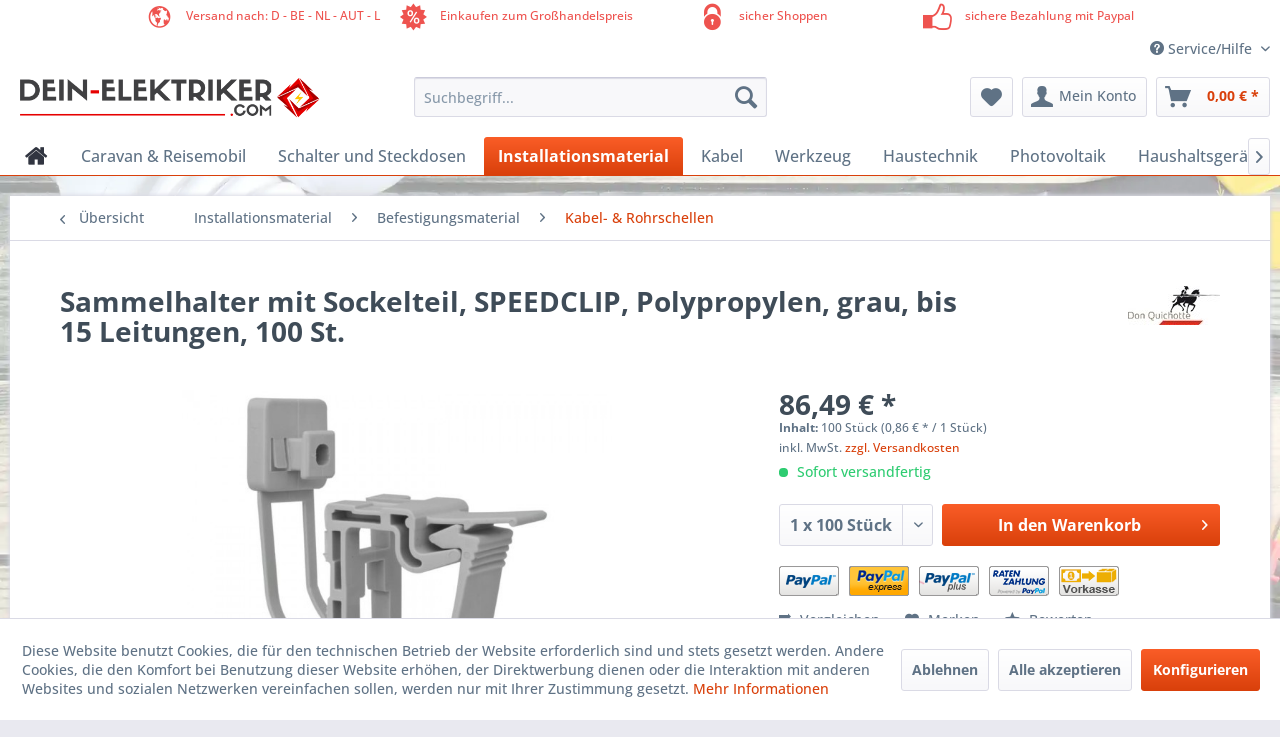

--- FILE ---
content_type: text/html; charset=UTF-8
request_url: https://dein-elektriker.com/sammelhalter-mit-sockelteil-speedclip-polypropylen-grau-bis-15-leitungen-100-st./4427
body_size: 15812
content:
<!DOCTYPE html> <html class="no-js" lang="de" itemscope="itemscope" itemtype="https://schema.org/WebPage"> <head> <meta charset="utf-8"> <meta name="author" content="" /> <meta name="robots" content="index,follow" /> <meta name="revisit-after" content="15 days" /> <meta name="keywords" content="einteiliges, System, Einhandmontage, Decken-, Wandmontage" /> <meta name="description" content="einteiliges System zur Einhandmontage für Decken- und Wandmontage" /> <meta property="og:type" content="product" /> <meta property="og:site_name" content="dein-elektriker.com" /> <meta property="og:url" content="https://dein-elektriker.com/sammelhalter-mit-sockelteil-speedclip-polypropylen-grau-bis-15-leitungen-100-st./4427" /> <meta property="og:title" content="Sammelhalter mit Sockelteil, SPEEDCLIP, Polypropylen, grau, bis 15 Leitungen, 100 St." /> <meta property="og:description" content="einteiliges System zur Einhandmontage für Decken- und Wandmontage" /> <meta property="og:image" content="https://dein-elektriker.com/media/image/42/44/12/216896.jpg" /> <meta property="product:brand" content="Don Quichotte®" /> <meta property="product:price" content="86,49" /> <meta property="product:product_link" content="https://dein-elektriker.com/sammelhalter-mit-sockelteil-speedclip-polypropylen-grau-bis-15-leitungen-100-st./4427" /> <meta name="twitter:card" content="product" /> <meta name="twitter:site" content="dein-elektriker.com" /> <meta name="twitter:title" content="Sammelhalter mit Sockelteil, SPEEDCLIP, Polypropylen, grau, bis 15 Leitungen, 100 St." /> <meta name="twitter:description" content="einteiliges System zur Einhandmontage für Decken- und Wandmontage" /> <meta name="twitter:image" content="https://dein-elektriker.com/media/image/42/44/12/216896.jpg" /> <meta itemprop="copyrightHolder" content="dein-elektriker.com" /> <meta itemprop="copyrightYear" content="2014" /> <meta itemprop="isFamilyFriendly" content="True" /> <meta itemprop="image" content="https://dein-elektriker.com/media/image/39/97/7f/Dein-Elektriker_Horiz_75.png" /> <meta name="viewport" content="width=device-width, initial-scale=1.0"> <meta name="mobile-web-app-capable" content="yes"> <meta name="apple-mobile-web-app-title" content="dein-elektriker.com"> <meta name="apple-mobile-web-app-capable" content="yes"> <meta name="apple-mobile-web-app-status-bar-style" content="default"> <link rel="apple-touch-icon-precomposed" href="https://dein-elektriker.com/media/unknown/c7/16/ab/Favicon.ico"> <link rel="shortcut icon" href="https://dein-elektriker.com/media/unknown/c7/16/ab/Favicon.ico"> <meta name="msapplication-navbutton-color" content="#D9400B" /> <meta name="application-name" content="dein-elektriker.com" /> <meta name="msapplication-starturl" content="https://dein-elektriker.com/" /> <meta name="msapplication-window" content="width=1024;height=768" /> <meta name="msapplication-TileImage" content="https://dein-elektriker.com/media/unknown/c7/16/ab/Favicon.ico"> <meta name="msapplication-TileColor" content="#D9400B"> <meta name="theme-color" content="#D9400B" /> <link rel="canonical" href="https://dein-elektriker.com/sammelhalter-mit-sockelteil-speedclip-polypropylen-grau-bis-15-leitungen-100-st./4427" /> <title itemprop="name">Sammelhalter mit Sockelteil, SPEEDCLIP, Polypropylen, grau, bis 15 Leitungen, 100 St. | dein-elektriker.com</title> <link href="/web/cache/1741771773_9b1cd0bea96a1d5a86a478ac3141edd3.css" media="all" rel="stylesheet" type="text/css" /> <link type="text/css" media="all" rel="stylesheet" href="/engine/Shopware/Plugins/Community/Frontend/StcomCustomTopbar/Views/frontend/_resources/css/stct_style.css" /> <style> #stct_topbar { background-color: #FFFFFF; color: #EE534F; } </style> <script>
dataLayer = window.dataLayer || []; dataLayer.push({"pageTitle":"Sammelhalter mit Sockelteil, SPEEDCLIP, Polypropylen, grau, bis 15 Leitungen, 100 St. | dein-elektriker.com","pageCategory":"Detail","pageSubCategory":"","pageCategoryID":158,"productCategoryPath":"","pageSubCategoryID":"","pageCountryCode":"de_DE","pageLanguageCode":"de","pageVersion":1,"pageTestVariation":"1","pageValue":1,"pageAttributes":"1","productID":4427,"productStyleID":"","productEAN":"","productName":"Sammelhalter mit Sockelteil, SPEEDCLIP, Polypropylen, grau, bis 15 Leitungen, 100 St.","productPrice":"86.49","productCategory":null,"productCurrency":"EUR","productColor":"","productRealColor":"","productSku":"216896"});
dataLayer.push (
{"ecommerce":{"currencyCode":"EUR","detail":{"products":[{"name":"Sammelhalter mit Sockelteil, SPEEDCLIP, Polypropylen, grau, bis 15 Leitungen, 100 St.","id":"216896","price":86.49,"brand":"Don Quichotte\u00ae","category":"Kabel- & Rohrschellen"}]},"impressions":[{"name":"Mauernutclip, Klemmbereich 20 - 60 mm","id":"215000","price":24.96,"brand":"noname","position":1,"list":"Similar Articles"},{"name":"Mauernutclip, Klemmbereich 30 - 60 mm","id":"215897","price":27.94,"brand":"noname","position":2,"list":"Similar Articles"},{"name":"Mauernutclip, Klemmbereich 30 - 60 mm","id":"215896","price":15.81,"brand":"noname","position":3,"list":"Similar Articles"},{"name":"Reihen-Druckschelle, grau, anreihbar, halogenfrei-6 - 13 mm","id":"211091","price":14.88,"brand":"noname","position":4,"list":"Similar Articles"},{"name":"Reihen-Druckschelle, grau, anreihbar, halogenfrei-12 - 20 mm","id":"211092","price":15.7,"brand":"noname","position":5,"list":"Similar Articles"}]}}
);
</script> <script>(function(w,d,s,l,i){w[l]=w[l]||[];w[l].push({'gtm.start':
new Date().getTime(),event:'gtm.js'});var f=d.getElementsByTagName(s)[0],
j=d.createElement(s),dl=l!='dataLayer'?'&l='+l:'';j.async=true;j.src=
'https://www.googletagmanager.com/gtm.js?id='+i+dl;f.parentNode.insertBefore(j,f);
})(window,document,'script','dataLayer','GTM-WWDJHD3');</script> <script>(function(w,d,s,l,i){w[l]=w[l]||[];w[l].push({'gtm.start':
new Date().getTime(),event:'gtm.js'});var f=d.getElementsByTagName(s)[0],
j=d.createElement(s),dl=l!='dataLayer'?'&l='+l:'';j.async=true;j.src=
'https://www.googletagmanager.com/gtm.js?id='+i+dl;f.parentNode.insertBefore(j,f);
})(window,document,'script','dataLayer',' G-P8DCKN82V5');</script> </head> <body class="is--ctl-detail is--act-index gtm-enhanced-ecommerce-active" >  <noscript> <iframe src="https://www.googletagmanager.com/ns.html?id=GTM-WWDJHD3" height="0" width="0" style="display:none;visibility:hidden"> </iframe> </noscript> <noscript> <iframe src="https://www.googletagmanager.com/ns.html?id= G-P8DCKN82V5" height="0" width="0" style="display:none;visibility:hidden"> </iframe> </noscript>  <div data-paypalUnifiedMetaDataContainer="true" data-paypalUnifiedRestoreOrderNumberUrl="https://dein-elektriker.com/widgets/PaypalUnifiedOrderNumber/restoreOrderNumber" class="is--hidden"> </div> <div class="page-wrap"> <noscript class="noscript-main"> <div class="alert is--warning"> <div class="alert--icon"> <i class="icon--element icon--warning"></i> </div> <div class="alert--content"> Um dein-elektriker.com in vollem Umfang nutzen zu k&ouml;nnen, empfehlen wir Ihnen Javascript in Ihrem Browser zu aktiveren. </div> </div> </noscript> <div id="stct_topbar"> <ul class="stct_inner stct-4cols"> <li class="stct_1 stct_first "> <i class="stctico stctico-earth1"></i> Versand nach: D - BE - NL - AUT - L </li> <li class="stct_2 "> <i class="stctico stctico-Sale1"></i> Einkaufen zum Großhandelspreis </li> <li class="stct_3 "> <i class="stctico stctico-Security3"></i> sicher Shoppen </li> <li class="stct_4 stct_last"> <i class="stctico stctico-Trust1"></i> sichere Bezahlung mit Paypal </li> </ul> </div> <header class="header-main"> <div class="top-bar"> <div class="container block-group"> <nav class="top-bar--navigation block" role="menubar">   <div class="navigation--entry entry--compare is--hidden" role="menuitem" aria-haspopup="true" data-drop-down-menu="true">   </div> <div class="navigation--entry entry--service has--drop-down" role="menuitem" aria-haspopup="true" data-drop-down-menu="true"> <i class="icon--service"></i> Service/Hilfe <ul class="service--list is--rounded" role="menu"> <li class="service--entry" role="menuitem"> <a class="service--link" href="javascript:openCookieConsentManager()" title="Cookie-Einstellungen" > Cookie-Einstellungen </a> </li> <li class="service--entry" role="menuitem"> <a class="service--link" href="https://dein-elektriker.com/kontaktformular" title="Kontakt" target="_self"> Kontakt </a> </li> <li class="service--entry" role="menuitem"> <a class="service--link" href="https://dein-elektriker.com/versand-und-zahlungsbedingungen" title="Versand und Zahlungsbedingungen" > Versand und Zahlungsbedingungen </a> </li> <li class="service--entry" role="menuitem"> <a class="service--link" href="https://dein-elektriker.com/widerrufsrecht" title="Widerrufsrecht" > Widerrufsrecht </a> </li> <li class="service--entry" role="menuitem"> <a class="service--link" href="https://dein-elektriker.com/datenschutz" title="Datenschutz" > Datenschutz </a> </li> <li class="service--entry" role="menuitem"> <a class="service--link" href="https://dein-elektriker.com/agb" title="AGB" > AGB </a> </li> <li class="service--entry" role="menuitem"> <a class="service--link" href="https://dein-elektriker.com/impressum" title="Impressum" > Impressum </a> </li> </ul> </div> </nav> </div> </div> <div class="container header--navigation"> <div class="logo-main block-group" role="banner"> <div class="logo--shop block"> <a class="logo--link" href="https://dein-elektriker.com/" title="dein-elektriker.com - zur Startseite wechseln"> <picture> <source srcset="https://dein-elektriker.com/media/image/39/97/7f/Dein-Elektriker_Horiz_75.png" media="(min-width: 78.75em)"> <source srcset="https://dein-elektriker.com/media/image/39/97/7f/Dein-Elektriker_Horiz_75.png" media="(min-width: 64em)"> <source srcset="https://dein-elektriker.com/media/image/39/97/7f/Dein-Elektriker_Horiz_75.png" media="(min-width: 48em)"> <img srcset="https://dein-elektriker.com/media/image/39/97/7f/Dein-Elektriker_Horiz_75.png" alt="dein-elektriker.com - zur Startseite wechseln" /> </picture> </a> </div> </div> <nav class="shop--navigation block-group"> <ul class="navigation--list block-group" role="menubar"> <li class="navigation--entry entry--menu-left" role="menuitem"> <a class="entry--link entry--trigger btn is--icon-left" href="#offcanvas--left" data-offcanvas="true" data-offCanvasSelector=".sidebar-main" aria-label="Menü"> <i class="icon--menu"></i> Menü </a> </li> <li class="navigation--entry entry--search" role="menuitem" data-search="true" aria-haspopup="true" data-minLength="3"> <a class="btn entry--link entry--trigger" href="#show-hide--search" title="Suche anzeigen / schließen" aria-label="Suche anzeigen / schließen"> <i class="icon--search"></i> <span class="search--display">Suchen</span> </a> <form action="/search" method="get" class="main-search--form"> <input type="search" name="sSearch" aria-label="Suchbegriff..." class="main-search--field" autocomplete="off" autocapitalize="off" placeholder="Suchbegriff..." maxlength="30" /> <button type="submit" class="main-search--button" aria-label="Suchen"> <i class="icon--search"></i> <span class="main-search--text">Suchen</span> </button> <div class="form--ajax-loader">&nbsp;</div> </form> <div class="main-search--results"></div> </li>  <li class="navigation--entry entry--notepad" role="menuitem"> <a href="https://dein-elektriker.com/note" title="Merkzettel" aria-label="Merkzettel" class="btn"> <i class="icon--heart"></i> </a> </li> <li class="navigation--entry entry--account with-slt" role="menuitem" data-offcanvas="true" data-offCanvasSelector=".account--dropdown-navigation"> <a href="https://dein-elektriker.com/account" title="Mein Konto" aria-label="Mein Konto" class="btn is--icon-left entry--link account--link"> <i class="icon--account"></i> <span class="account--display"> Mein Konto </span> </a> <div class="account--dropdown-navigation"> <div class="navigation--smartphone"> <div class="entry--close-off-canvas"> <a href="#close-account-menu" class="account--close-off-canvas" title="Menü schließen" aria-label="Menü schließen"> Menü schließen <i class="icon--arrow-right"></i> </a> </div> </div> <div class="account--menu is--rounded is--personalized"> <span class="navigation--headline"> Mein Konto </span> <div class="account--menu-container"> <ul class="sidebar--navigation navigation--list is--level0 show--active-items"> <li class="navigation--entry"> <span class="navigation--signin"> <a href="https://dein-elektriker.com/account#hide-registration" class="blocked--link btn is--primary navigation--signin-btn" data-collapseTarget="#registration" data-action="close"> Anmelden </a> <span class="navigation--register"> oder <a href="https://dein-elektriker.com/account#show-registration" class="blocked--link" data-collapseTarget="#registration" data-action="open"> registrieren </a> </span> </span> </li> <li class="navigation--entry"> <a href="https://dein-elektriker.com/account" title="Übersicht" class="navigation--link"> Übersicht </a> </li> <li class="navigation--entry"> <a href="https://dein-elektriker.com/account/profile" title="Persönliche Daten" class="navigation--link" rel="nofollow"> Persönliche Daten </a> </li> <li class="navigation--entry"> <a href="https://dein-elektriker.com/address/index/sidebar/" title="Adressen" class="navigation--link" rel="nofollow"> Adressen </a> </li> <li class="navigation--entry"> <a href="https://dein-elektriker.com/account/payment" title="Zahlungsarten" class="navigation--link" rel="nofollow"> Zahlungsarten </a> </li> <li class="navigation--entry"> <a href="https://dein-elektriker.com/account/orders" title="Bestellungen" class="navigation--link" rel="nofollow"> Bestellungen </a> </li> <li class="navigation--entry"> <a href="https://dein-elektriker.com/account/downloads" title="Sofortdownloads" class="navigation--link" rel="nofollow"> Sofortdownloads </a> </li> <li class="navigation--entry"> <a href="https://dein-elektriker.com/note" title="Merkzettel" class="navigation--link" rel="nofollow"> Merkzettel </a> </li> </ul> </div> </div> </div> </li> <li class="navigation--entry entry--cart" role="menuitem"> <a class="btn is--icon-left cart--link" href="https://dein-elektriker.com/checkout/cart" title="Warenkorb" aria-label="Warenkorb"> <span class="cart--display"> Warenkorb </span> <span class="badge is--primary is--minimal cart--quantity is--hidden">0</span> <i class="icon--basket"></i> <span class="cart--amount"> 0,00&nbsp;&euro; * </span> </a> <div class="ajax-loader">&nbsp;</div> </li>  </ul> </nav> <div class="container--ajax-cart" data-collapse-cart="true"></div> </div> </header> <nav class="navigation-main"> <div class="container" data-menu-scroller="true" data-listSelector=".navigation--list.container" data-viewPortSelector=".navigation--list-wrapper"> <div class="navigation--list-wrapper"> <ul class="navigation--list container" role="menubar" itemscope="itemscope" itemtype="https://schema.org/SiteNavigationElement"> <li class="navigation--entry is--home" role="menuitem" xmlns="http://www.w3.org/1999/html"> <a class="navigation--link is--first" href="https://dein-elektriker.com/" title="Home" itemprop="url"> <img class="home--button--icon" itemprop="name" src="https://dein-elektriker.com/engine/Shopware/Plugins/Community/Frontend/WolfAdvancedGraficMenu/views/frontend/_public/src/img/home.png" alt="Home" title="Home" /> </a> </li> <li class="navigation--entry" role="menuitem"> <a class="navigation--link" href="https://dein-elektriker.com/caravan-reisemobil/" title="Caravan & Reisemobil" itemprop="url"> <span itemprop="name">Caravan & Reisemobil</span> </a> </li> <li class="navigation--entry" role="menuitem"> <a class="navigation--link" href="https://dein-elektriker.com/schalter-und-steckdosen/" title="Schalter und Steckdosen" itemprop="url"> <span itemprop="name">Schalter und Steckdosen</span> </a> </li> <li class="navigation--entry is--active" role="menuitem"> <a class="navigation--link is--active" href="https://dein-elektriker.com/installationsmaterial/" title="Installationsmaterial" itemprop="url"> <span itemprop="name">Installationsmaterial</span> </a> </li> <li class="navigation--entry" role="menuitem"> <a class="navigation--link" href="https://dein-elektriker.com/kabel/" title="Kabel" itemprop="url"> <span itemprop="name">Kabel</span> </a> </li> <li class="navigation--entry" role="menuitem"> <a class="navigation--link" href="https://dein-elektriker.com/werkzeug/" title="Werkzeug" itemprop="url"> <span itemprop="name">Werkzeug</span> </a> </li> <li class="navigation--entry" role="menuitem"> <a class="navigation--link" href="https://dein-elektriker.com/haustechnik/" title="Haustechnik" itemprop="url"> <span itemprop="name">Haustechnik</span> </a> </li> <li class="navigation--entry" role="menuitem"> <a class="navigation--link" href="https://dein-elektriker.com/photovoltaik/" title="Photovoltaik" itemprop="url"> <span itemprop="name">Photovoltaik</span> </a> </li> <li class="navigation--entry" role="menuitem"> <a class="navigation--link" href="https://dein-elektriker.com/haushaltsgeraete/" title="Haushaltsgeräte" itemprop="url"> <span itemprop="name">Haushaltsgeräte</span> </a> </li> </ul> </div> <div class="gr-advanced-menu" data-advanced-menu="true"> <div class="menu--container"> <div class="button-container"> <a href="https://dein-elektriker.com/caravan-reisemobil/" class="button--category" title="Zur Kategorie "> <i class="icon--arrow-right"></i> Zur Kategorie Caravan & Reisemobil </a> <span class="button--close"> <i class="icon--cross"></i> </span> </div> <div class="content--wrapper has--content advanced-menu-delay" data-hoverdelay="300"> <ul class="menu--list menu--level-0 " style="width: 100%;"> <li class="menu--list-item item--level-0 grafic--box--with-6" > <a href="https://dein-elektriker.com/caravan-reisemobil/wechselrichter-kombi-ladegeraete/" class="menu--list-item-link" title="Wechselrichter &amp; Kombi Ladegeräte"> <div class="Navigation--sub-picture" style="background-image:url(https://dein-elektriker.com/media/image/aa/f2/4f/CM-3-0L-B-2-920x920JL8e5EJ4Lf440.png); height: 125px "> </div> <div class="graad--name--box"> Wechselrichter & Kombi Ladegeräte </div> </a> </li> <li class="menu--list-item item--level-0 grafic--box--with-6" > <a href="https://dein-elektriker.com/caravan-reisemobil/lifepo4-akkus/" class="menu--list-item-link" title="LiFePo4 Akkus"> <div class="Navigation--sub-picture" style="background-image:url(https://dein-elektriker.com/media/image/63/86/cd/tbb-power_m12-400_01HyCclZViHPnqp.jpg); height: 125px "> </div> <div class="graad--name--box"> LiFePo4 Akkus </div> </a> </li> <li class="menu--list-item item--level-0 grafic--box--with-6" > <a href="https://dein-elektriker.com/caravan-reisemobil/displays/" class="menu--list-item-link" title="Displays"> <div class="Navigation--sub-picture" style="background-image:url(https://dein-elektriker.com/media/image/24/7d/98/C4-1-800x800.jpg); height: 125px "> </div> <div class="graad--name--box"> Displays </div> </a> </li> <li class="menu--list-item item--level-0 grafic--box--with-6" > <a href="https://dein-elektriker.com/caravan-reisemobil/wechselrichter/" class="menu--list-item-link" title="Wechselrichter"> <div class="Navigation--sub-picture" style="background-image:url(https://dein-elektriker.com/media/image/a4/24/77/tbb-power_eray_ih2000l_01.jpg); height: 125px "> </div> <div class="graad--name--box"> Wechselrichter </div> </a> </li> <li class="menu--list-item item--level-0 grafic--box--with-6" > <a href="https://dein-elektriker.com/caravan-reisemobil/solar-laderegler/" class="menu--list-item-link" title="Solar Laderegler"> <div class="Navigation--sub-picture" style="background-image:url(https://dein-elektriker.com/media/image/eb/fd/7a/SP100-30-BT-1-800x800.jpg); height: 125px "> </div> <div class="graad--name--box"> Solar Laderegler </div> </a> </li> <li class="menu--list-item item--level-0 grafic--box--with-6" > <a href="https://dein-elektriker.com/caravan-reisemobil/ladegeraete/" class="menu--list-item-link" title="Ladegeräte"> <div class="Navigation--sub-picture" style="background-image:url(https://dein-elektriker.com/media/image/f4/1c/2f/BS1240-3-800x800.jpg); height: 125px "> </div> <div class="graad--name--box"> Ladegeräte </div> </a> </li> <li class="menu--list-item item--level-0 grafic--box--with-6" > <a href="https://dein-elektriker.com/caravan-reisemobil/ladebooster/" class="menu--list-item-link" title="Ladebooster"> <div class="Navigation--sub-picture" style="background-image:url(https://dein-elektriker.com/media/image/66/a7/be/DM1260-800x800.jpg); height: 125px "> </div> <div class="graad--name--box"> Ladebooster </div> </a> </li> </ul> </div> </div> <div class="menu--container"> <div class="button-container"> <a href="https://dein-elektriker.com/schalter-und-steckdosen/" class="button--category" title="Zur Kategorie "> <i class="icon--arrow-right"></i> Zur Kategorie Schalter und Steckdosen </a> <span class="button--close"> <i class="icon--cross"></i> </span> </div> <div class="content--wrapper has--content advanced-menu-delay" data-hoverdelay="300"> <ul class="menu--list menu--level-0 " style="width: 100%;"> <li class="menu--list-item item--level-0 grafic--box--with-6" > <a href="https://dein-elektriker.com/schalter-und-steckdosen/gira/" class="menu--list-item-link" title="GIRA®"> <div class="Navigation--sub-picture" style="background-image:url(https://dein-elektriker.com/media/image/88/b4/79/Gira_UP_E2_reinweiss.jpg); height: 125px "> </div> <div class="graad--name--box"> GIRA® </div> </a> </li> <li class="menu--list-item item--level-0 grafic--box--with-6" > <a href="https://dein-elektriker.com/schalter-und-steckdosen/klein/" class="menu--list-item-link" title="KLEIN®"> <div class="Navigation--sub-picture" style="background-image:url(https://dein-elektriker.com/media/image/d2/7c/89/Schalterprogramme_KleinSI.jpg); height: 125px "> </div> <div class="graad--name--box"> KLEIN® </div> </a> </li> <li class="menu--list-item item--level-0 grafic--box--with-6" > <a href="https://dein-elektriker.com/schalter-und-steckdosen/jung/" class="menu--list-item-link" title="JUNG®"> <div class="Navigation--sub-picture" style="background-image:url(https://dein-elektriker.com/media/image/01/44/27/Jung_Seri_AS_alpinweiss.jpg); height: 125px "> </div> <div class="graad--name--box"> JUNG® </div> </a> </li> <li class="menu--list-item item--level-0 grafic--box--with-6" > <a href="https://dein-elektriker.com/schalter-und-steckdosen/panasonic/" class="menu--list-item-link" title="PANASONIC®"> <div class="Navigation--sub-picture" style="background-image:url(https://dein-elektriker.com/media/image/e4/66/86/Viko-Meridian.jpg); height: 125px "> </div> <div class="graad--name--box"> PANASONIC® </div> </a> </li> <li class="menu--list-item item--level-0 grafic--box--with-6" > <a href="https://dein-elektriker.com/schalter-und-steckdosen/kopp/" class="menu--list-item-link" title="KOPP®"> <div class="Navigation--sub-picture" style="background-image:url(https://dein-elektriker.com/media/image/cc/8b/b1/KOPPProAQAYLfgZWe84DGE6.jpg); height: 125px "> </div> <div class="graad--name--box"> KOPP® </div> </a> </li> <li class="menu--list-item item--level-0 grafic--box--with-6" > <a href="https://dein-elektriker.com/schalter-und-steckdosen/busch-jaeger/" class="menu--list-item-link" title="BUSCH-JAEGER®"> <div class="Navigation--sub-picture" style="background-image:url(https://dein-elektriker.com/media/image/52/25/ea/Buschjaeger-DURO-2000_alpinweiss.jpg); height: 125px "> </div> <div class="graad--name--box"> BUSCH-JAEGER® </div> </a> </li> </ul> </div> </div> <div class="menu--container"> <div class="button-container"> <a href="https://dein-elektriker.com/installationsmaterial/" class="button--category" title="Zur Kategorie "> <i class="icon--arrow-right"></i> Zur Kategorie Installationsmaterial </a> <span class="button--close"> <i class="icon--cross"></i> </span> </div> <div class="content--wrapper has--content advanced-menu-delay" data-hoverdelay="300"> <ul class="menu--list menu--level-0 " style="width: 100%;"> <li class="menu--list-item item--level-0 grafic--box--with-6" > <a href="https://dein-elektriker.com/installationsmaterial/befestigungsmaterial/" class="menu--list-item-link" title="Befestigungsmaterial"> <div class="Navigation--sub-picture" style="background-image:url(https://dein-elektriker.com/media/image/c2/6a/d5/Befestigungsmaterial.jpg); height: 125px "> </div> <div class="graad--name--box"> Befestigungsmaterial </div> </a> </li> <li class="menu--list-item item--level-0 grafic--box--with-6" > <a href="https://dein-elektriker.com/installationsmaterial/verteilerkaesten/" class="menu--list-item-link" title="Verteilerkästen"> <div class="Navigation--sub-picture" style="background-image:url(https://dein-elektriker.com/media/image/f8/bd/6a/306001U9JuCE0o4Ho5F.jpg); height: 125px "> </div> <div class="graad--name--box"> Verteilerkästen </div> </a> </li> <li class="menu--list-item item--level-0 grafic--box--with-6" > <a href="https://dein-elektriker.com/installationsmaterial/kraftstrom/" class="menu--list-item-link" title="Kraftstrom"> <div class="Navigation--sub-picture" style="background-image:url(https://dein-elektriker.com/media/image/f0/65/24/441894yOEOmhODruo1F.jpg); height: 125px "> </div> <div class="graad--name--box"> Kraftstrom </div> </a> </li> <li class="menu--list-item item--level-0 grafic--box--with-6" > <a href="https://dein-elektriker.com/installationsmaterial/schalterdosen/" class="menu--list-item-link" title="Schalterdosen"> <div class="Navigation--sub-picture" style="background-image:url(https://dein-elektriker.com/media/image/6f/1b/a9/230860BG5YHR8Z34lit.jpg); height: 125px "> </div> <div class="graad--name--box"> Schalterdosen </div> </a> </li> <li class="menu--list-item item--level-0 grafic--box--with-6" > <a href="https://dein-elektriker.com/installationsmaterial/schutzschalter/" class="menu--list-item-link" title="Schutzschalter"> <div class="Navigation--sub-picture" style="background-image:url(https://dein-elektriker.com/media/image/ae/f2/7d/356050sxveLdSDmqPIc.jpg); height: 125px "> </div> <div class="graad--name--box"> Schutzschalter </div> </a> </li> <li class="menu--list-item item--level-0 grafic--box--with-6" > <a href="https://dein-elektriker.com/installationsmaterial/erdungsmaterial/" class="menu--list-item-link" title="Erdungsmaterial"> <div class="Navigation--sub-picture" style="background-image:url(https://dein-elektriker.com/media/image/0b/10/dc/Erdungsmaterial.jpg); height: 125px "> </div> <div class="graad--name--box"> Erdungsmaterial </div> </a> </li> <li class="menu--list-item item--level-0 grafic--box--with-6" > <a href="https://dein-elektriker.com/installationsmaterial/kanaele-rohre/" class="menu--list-item-link" title="Kanäle &amp; Rohre"> <div class="Navigation--sub-picture" style="background-image:url(https://dein-elektriker.com/media/image/17/58/d8/Installationskan.jpg); height: 125px "> </div> <div class="graad--name--box"> Kanäle & Rohre </div> </a> </li> </ul> </div> </div> <div class="menu--container"> <div class="button-container"> <a href="https://dein-elektriker.com/kabel/" class="button--category" title="Zur Kategorie "> <i class="icon--arrow-right"></i> Zur Kategorie Kabel </a> <span class="button--close"> <i class="icon--cross"></i> </span> </div> <div class="content--wrapper has--content advanced-menu-delay" data-hoverdelay="300"> <ul class="menu--list menu--level-0 " style="width: 100%;"> <li class="menu--list-item item--level-0 grafic--box--with-6" > <a href="https://dein-elektriker.com/kabel/antennenkabel/" class="menu--list-item-link" title="Antennenkabel"> <div class="Navigation--sub-picture" style="background-image:url(https://dein-elektriker.com/media/image/84/0e/1b/Antennenkabel.jpg); height: 125px "> </div> <div class="graad--name--box"> Antennenkabel </div> </a> </li> <li class="menu--list-item item--level-0 grafic--box--with-6" > <a href="https://dein-elektriker.com/kabel/nym-mantelleitung/" class="menu--list-item-link" title="NYM-Mantelleitung"> <div class="Navigation--sub-picture" style="background-image:url(https://dein-elektriker.com/media/image/22/9b/cb/NYM_Mantelleitungen.jpg); height: 125px "> </div> <div class="graad--name--box"> NYM-Mantelleitung </div> </a> </li> </ul> </div> </div> <div class="menu--container"> <div class="button-container"> <a href="https://dein-elektriker.com/werkzeug/" class="button--category" title="Zur Kategorie "> <i class="icon--arrow-right"></i> Zur Kategorie Werkzeug </a> <span class="button--close"> <i class="icon--cross"></i> </span> </div> <div class="content--wrapper has--content advanced-menu-delay" data-hoverdelay="300"> <ul class="menu--list menu--level-0 " style="width: 100%;"> <li class="menu--list-item item--level-0 grafic--box--with-6" > <a href="https://dein-elektriker.com/werkzeug/abisolierwerkzeuge/" class="menu--list-item-link" title="Abisolierwerkzeuge"> <div class="Navigation--sub-picture" style="background-image:url(https://dein-elektriker.com/media/image/f1/fe/d6/Abisolierwerkzeug.jpg); height: 125px "> </div> <div class="graad--name--box"> Abisolierwerkzeuge </div> </a> </li> <li class="menu--list-item item--level-0 grafic--box--with-6" > <a href="https://dein-elektriker.com/werkzeug/maschinenwerkzeuge/" class="menu--list-item-link" title="Maschinenwerkzeuge"> <div class="Navigation--sub-picture" style="background-image:url(https://dein-elektriker.com/media/image/c6/12/98/MaschienenwerkzeugetqqfwA1Dh3saN.jpg); height: 125px "> </div> <div class="graad--name--box"> Maschinenwerkzeuge </div> </a> </li> </ul> </div> </div> <div class="menu--container"> <div class="button-container"> <a href="https://dein-elektriker.com/haustechnik/" class="button--category" title="Zur Kategorie "> <i class="icon--arrow-right"></i> Zur Kategorie Haustechnik </a> <span class="button--close"> <i class="icon--cross"></i> </span> </div> <div class="content--wrapper has--content advanced-menu-delay" data-hoverdelay="300"> <ul class="menu--list menu--level-0 " style="width: 100%;"> <li class="menu--list-item item--level-0 grafic--box--with-6" > <a href="https://dein-elektriker.com/haustechnik/tuersprechanlagen/" class="menu--list-item-link" title="Türsprechanlagen"> <div class="Navigation--sub-picture" style="background-image:url(https://dein-elektriker.com/media/image/87/1d/79/740082.jpg); height: 125px "> </div> <div class="graad--name--box"> Türsprechanlagen </div> </a> </li> <li class="menu--list-item item--level-0 grafic--box--with-6" > <a href="https://dein-elektriker.com/haustechnik/rauchmelder/" class="menu--list-item-link" title="Rauchmelder"> <div class="Navigation--sub-picture" style="background-image:url(https://dein-elektriker.com/media/image/24/2b/1a/746005.jpg); height: 125px "> </div> <div class="graad--name--box"> Rauchmelder </div> </a> </li> <li class="menu--list-item item--level-0 grafic--box--with-6" > <a href="https://dein-elektriker.com/haustechnik/satellitenanlagen-zubehoer/" class="menu--list-item-link" title="Satellitenanlagen &amp; Zubehör"> <div class="Navigation--sub-picture" style="background-image:url(https://dein-elektriker.com/media/image/fb/61/92/759000.jpg); height: 125px "> </div> <div class="graad--name--box"> Satellitenanlagen & Zubehör </div> </a> </li> <li class="menu--list-item item--level-0 grafic--box--with-6" > <a href="https://dein-elektriker.com/haustechnik/e-auto-ladestationen/" class="menu--list-item-link" title="E-Auto Ladestationen"> <div class="Navigation--sub-picture" style="background-image:url(https://dein-elektriker.com/media/image/e1/1e/9f/8840033gMUs9Ikb02ad.jpg); height: 125px "> </div> <div class="graad--name--box"> E-Auto Ladestationen </div> </a> </li> </ul> </div> </div> <div class="menu--container"> <div class="button-container"> <a href="https://dein-elektriker.com/photovoltaik/" class="button--category" title="Zur Kategorie "> <i class="icon--arrow-right"></i> Zur Kategorie Photovoltaik </a> <span class="button--close"> <i class="icon--cross"></i> </span> </div> <div class="content--wrapper has--content advanced-menu-delay" data-hoverdelay="300"> <ul class="menu--list menu--level-0 " style="width: 100%;"> <li class="menu--list-item item--level-0 grafic--box--with-6" > <a href="https://dein-elektriker.com/photovoltaik/balkonkraftwerke/" class="menu--list-item-link" title="Balkonkraftwerke"> <div class="Navigation--sub-picture" style="background-image:url(https://dein-elektriker.com/media/image/ab/11/f4/885000.jpg); height: 125px "> </div> <div class="graad--name--box"> Balkonkraftwerke </div> </a> </li> <li class="menu--list-item item--level-0 grafic--box--with-6" > <a href="https://dein-elektriker.com/photovoltaik/installation/" class="menu--list-item-link" title="Installation"> <div class="Navigation--sub-picture" style="background-image:url(https://dein-elektriker.com/media/image/d8/fe/80/357033bYtPHURctpzVm_600x600.jpg); height: 125px "> </div> <div class="graad--name--box"> Installation </div> </a> </li> <li class="menu--list-item item--level-0 grafic--box--with-6" > <a href="https://dein-elektriker.com/photovoltaik/notstrom-camping/" class="menu--list-item-link" title="Notstrom / Camping"> <div class="Navigation--sub-picture" style="background-image:url(https://dein-elektriker.com/media/image/27/49/92/805000_2.jpg); height: 125px "> </div> <div class="graad--name--box"> Notstrom / Camping </div> </a> </li> </ul> </div> </div> <div class="menu--container"> <div class="button-container"> <a href="https://dein-elektriker.com/haushaltsgeraete/" class="button--category" title="Zur Kategorie "> <i class="icon--arrow-right"></i> Zur Kategorie Haushaltsgeräte </a> <span class="button--close"> <i class="icon--cross"></i> </span> </div> <div class="content--wrapper has--content advanced-menu-delay" data-hoverdelay="300"> <ul class="menu--list menu--level-0 " style="width: 100%;"> <li class="menu--list-item item--level-0 grafic--box--with-6" > <a href="https://dein-elektriker.com/haushaltsgeraete/infrarotheizstrahler/" class="menu--list-item-link" title="Infrarotheizstrahler"> <div class="Navigation--sub-picture" style="background-image:url(https://dein-elektriker.com/media/image/ac/2d/97/infrarot-heizstrahler-fuer-markise.png); height: 125px "> </div> <div class="graad--name--box"> Infrarotheizstrahler </div> </a> </li> <li class="menu--list-item item--level-0 grafic--box--with-6" > <a href="https://dein-elektriker.com/haushaltsgeraete/heizluefter/" class="menu--list-item-link" title="Heizlüfter"> <div class="Navigation--sub-picture" style="background-image:url(https://dein-elektriker.com/media/image/10/30/3b/819005.jpg); height: 125px "> </div> <div class="graad--name--box"> Heizlüfter </div> </a> </li> <li class="menu--list-item item--level-0 grafic--box--with-6" > <a href="https://dein-elektriker.com/haushaltsgeraete/klimatisierung/" class="menu--list-item-link" title="Klimatisierung"> <div class="Navigation--sub-picture" style="background-image:url(https://dein-elektriker.com/media/image/11/4e/d0/815800.jpg); height: 125px "> </div> <div class="graad--name--box"> Klimatisierung </div> </a> </li> </ul> </div> </div> </div> </div> </nav> <section class="content-main container block-group"> <nav class="content--breadcrumb block"> <a class="breadcrumb--button breadcrumb--link" href="https://dein-elektriker.com/installationsmaterial/befestigungsmaterial/kabel-rohrschellen/" title="Übersicht"> <i class="icon--arrow-left"></i> <span class="breadcrumb--title">Übersicht</span> </a> <ul class="breadcrumb--list" role="menu" itemscope itemtype="https://schema.org/BreadcrumbList"> <li role="menuitem" class="breadcrumb--entry" itemprop="itemListElement" itemscope itemtype="https://schema.org/ListItem"> <a class="breadcrumb--link" href="https://dein-elektriker.com/installationsmaterial/" title="Installationsmaterial" itemprop="item"> <link itemprop="url" href="https://dein-elektriker.com/installationsmaterial/" /> <span class="breadcrumb--title" itemprop="name">Installationsmaterial</span> </a> <meta itemprop="position" content="0" /> </li> <li role="none" class="breadcrumb--separator"> <i class="icon--arrow-right"></i> </li> <li role="menuitem" class="breadcrumb--entry" itemprop="itemListElement" itemscope itemtype="https://schema.org/ListItem"> <a class="breadcrumb--link" href="https://dein-elektriker.com/installationsmaterial/befestigungsmaterial/" title="Befestigungsmaterial" itemprop="item"> <link itemprop="url" href="https://dein-elektriker.com/installationsmaterial/befestigungsmaterial/" /> <span class="breadcrumb--title" itemprop="name">Befestigungsmaterial</span> </a> <meta itemprop="position" content="1" /> </li> <li role="none" class="breadcrumb--separator"> <i class="icon--arrow-right"></i> </li> <li role="menuitem" class="breadcrumb--entry is--active" itemprop="itemListElement" itemscope itemtype="https://schema.org/ListItem"> <a class="breadcrumb--link" href="https://dein-elektriker.com/installationsmaterial/befestigungsmaterial/kabel-rohrschellen/" title="Kabel- &amp; Rohrschellen" itemprop="item"> <link itemprop="url" href="https://dein-elektriker.com/installationsmaterial/befestigungsmaterial/kabel-rohrschellen/" /> <span class="breadcrumb--title" itemprop="name">Kabel- & Rohrschellen</span> </a> <meta itemprop="position" content="2" /> </li> </ul> </nav> <nav class="product--navigation"> <a href="#" class="navigation--link link--prev"> <div class="link--prev-button"> <span class="link--prev-inner">Zurück</span> </div> <div class="image--wrapper"> <div class="image--container"></div> </div> </a> <a href="#" class="navigation--link link--next"> <div class="link--next-button"> <span class="link--next-inner">Vor</span> </div> <div class="image--wrapper"> <div class="image--container"></div> </div> </a> </nav> <div class="content-main--inner"> <div id='cookie-consent' class='off-canvas is--left block-transition' data-cookie-consent-manager='true' data-cookieTimeout='60'> <div class='cookie-consent--header cookie-consent--close'> Cookie-Einstellungen <i class="icon--arrow-right"></i> </div> <div class='cookie-consent--description'> Diese Website benutzt Cookies, die für den technischen Betrieb der Website erforderlich sind und stets gesetzt werden. Andere Cookies, die den Komfort bei Benutzung dieser Website erhöhen, der Direktwerbung dienen oder die Interaktion mit anderen Websites und sozialen Netzwerken vereinfachen sollen, werden nur mit Ihrer Zustimmung gesetzt. </div> <div class='cookie-consent--configuration'> <div class='cookie-consent--configuration-header'> <div class='cookie-consent--configuration-header-text'>Konfiguration</div> </div> <div class='cookie-consent--configuration-main'> <div class='cookie-consent--group'> <input type="hidden" class="cookie-consent--group-name" value="technical" /> <label class="cookie-consent--group-state cookie-consent--state-input cookie-consent--required"> <input type="checkbox" name="technical-state" class="cookie-consent--group-state-input" disabled="disabled" checked="checked"/> <span class="cookie-consent--state-input-element"></span> </label> <div class='cookie-consent--group-title' data-collapse-panel='true' data-contentSiblingSelector=".cookie-consent--group-container"> <div class="cookie-consent--group-title-label cookie-consent--state-label"> Technisch erforderlich </div> <span class="cookie-consent--group-arrow is-icon--right"> <i class="icon--arrow-right"></i> </span> </div> <div class='cookie-consent--group-container'> <div class='cookie-consent--group-description'> Diese Cookies sind für die Grundfunktionen des Shops notwendig. </div> <div class='cookie-consent--cookies-container'> <div class='cookie-consent--cookie'> <input type="hidden" class="cookie-consent--cookie-name" value="cookieDeclined" /> <label class="cookie-consent--cookie-state cookie-consent--state-input cookie-consent--required"> <input type="checkbox" name="cookieDeclined-state" class="cookie-consent--cookie-state-input" disabled="disabled" checked="checked" /> <span class="cookie-consent--state-input-element"></span> </label> <div class='cookie--label cookie-consent--state-label'> "Alle Cookies ablehnen" Cookie </div> </div> <div class='cookie-consent--cookie'> <input type="hidden" class="cookie-consent--cookie-name" value="allowCookie" /> <label class="cookie-consent--cookie-state cookie-consent--state-input cookie-consent--required"> <input type="checkbox" name="allowCookie-state" class="cookie-consent--cookie-state-input" disabled="disabled" checked="checked" /> <span class="cookie-consent--state-input-element"></span> </label> <div class='cookie--label cookie-consent--state-label'> "Alle Cookies annehmen" Cookie </div> </div> <div class='cookie-consent--cookie'> <input type="hidden" class="cookie-consent--cookie-name" value="shop" /> <label class="cookie-consent--cookie-state cookie-consent--state-input cookie-consent--required"> <input type="checkbox" name="shop-state" class="cookie-consent--cookie-state-input" disabled="disabled" checked="checked" /> <span class="cookie-consent--state-input-element"></span> </label> <div class='cookie--label cookie-consent--state-label'> Ausgewählter Shop </div> </div> <div class='cookie-consent--cookie'> <input type="hidden" class="cookie-consent--cookie-name" value="csrf_token" /> <label class="cookie-consent--cookie-state cookie-consent--state-input cookie-consent--required"> <input type="checkbox" name="csrf_token-state" class="cookie-consent--cookie-state-input" disabled="disabled" checked="checked" /> <span class="cookie-consent--state-input-element"></span> </label> <div class='cookie--label cookie-consent--state-label'> CSRF-Token </div> </div> <div class='cookie-consent--cookie'> <input type="hidden" class="cookie-consent--cookie-name" value="cookiePreferences" /> <label class="cookie-consent--cookie-state cookie-consent--state-input cookie-consent--required"> <input type="checkbox" name="cookiePreferences-state" class="cookie-consent--cookie-state-input" disabled="disabled" checked="checked" /> <span class="cookie-consent--state-input-element"></span> </label> <div class='cookie--label cookie-consent--state-label'> Cookie-Einstellungen </div> </div> <div class='cookie-consent--cookie'> <input type="hidden" class="cookie-consent--cookie-name" value="x-cache-context-hash" /> <label class="cookie-consent--cookie-state cookie-consent--state-input cookie-consent--required"> <input type="checkbox" name="x-cache-context-hash-state" class="cookie-consent--cookie-state-input" disabled="disabled" checked="checked" /> <span class="cookie-consent--state-input-element"></span> </label> <div class='cookie--label cookie-consent--state-label'> Individuelle Preise </div> </div> <div class='cookie-consent--cookie'> <input type="hidden" class="cookie-consent--cookie-name" value="slt" /> <label class="cookie-consent--cookie-state cookie-consent--state-input cookie-consent--required"> <input type="checkbox" name="slt-state" class="cookie-consent--cookie-state-input" disabled="disabled" checked="checked" /> <span class="cookie-consent--state-input-element"></span> </label> <div class='cookie--label cookie-consent--state-label'> Kunden-Wiedererkennung </div> </div> <div class='cookie-consent--cookie'> <input type="hidden" class="cookie-consent--cookie-name" value="nocache" /> <label class="cookie-consent--cookie-state cookie-consent--state-input cookie-consent--required"> <input type="checkbox" name="nocache-state" class="cookie-consent--cookie-state-input" disabled="disabled" checked="checked" /> <span class="cookie-consent--state-input-element"></span> </label> <div class='cookie--label cookie-consent--state-label'> Kundenspezifisches Caching </div> </div> <div class='cookie-consent--cookie'> <input type="hidden" class="cookie-consent--cookie-name" value="paypal-cookies" /> <label class="cookie-consent--cookie-state cookie-consent--state-input cookie-consent--required"> <input type="checkbox" name="paypal-cookies-state" class="cookie-consent--cookie-state-input" disabled="disabled" checked="checked" /> <span class="cookie-consent--state-input-element"></span> </label> <div class='cookie--label cookie-consent--state-label'> PayPal-Zahlungen </div> </div> <div class='cookie-consent--cookie'> <input type="hidden" class="cookie-consent--cookie-name" value="session" /> <label class="cookie-consent--cookie-state cookie-consent--state-input cookie-consent--required"> <input type="checkbox" name="session-state" class="cookie-consent--cookie-state-input" disabled="disabled" checked="checked" /> <span class="cookie-consent--state-input-element"></span> </label> <div class='cookie--label cookie-consent--state-label'> Session </div> </div> <div class='cookie-consent--cookie'> <input type="hidden" class="cookie-consent--cookie-name" value="currency" /> <label class="cookie-consent--cookie-state cookie-consent--state-input cookie-consent--required"> <input type="checkbox" name="currency-state" class="cookie-consent--cookie-state-input" disabled="disabled" checked="checked" /> <span class="cookie-consent--state-input-element"></span> </label> <div class='cookie--label cookie-consent--state-label'> Währungswechsel </div> </div> </div> </div> </div> <div class='cookie-consent--group'> <input type="hidden" class="cookie-consent--group-name" value="comfort" /> <label class="cookie-consent--group-state cookie-consent--state-input"> <input type="checkbox" name="comfort-state" class="cookie-consent--group-state-input"/> <span class="cookie-consent--state-input-element"></span> </label> <div class='cookie-consent--group-title' data-collapse-panel='true' data-contentSiblingSelector=".cookie-consent--group-container"> <div class="cookie-consent--group-title-label cookie-consent--state-label"> Komfortfunktionen </div> <span class="cookie-consent--group-arrow is-icon--right"> <i class="icon--arrow-right"></i> </span> </div> <div class='cookie-consent--group-container'> <div class='cookie-consent--group-description'> Diese Cookies werden genutzt um das Einkaufserlebnis noch ansprechender zu gestalten, beispielsweise für die Wiedererkennung des Besuchers. </div> <div class='cookie-consent--cookies-container'> <div class='cookie-consent--cookie'> <input type="hidden" class="cookie-consent--cookie-name" value="sUniqueID" /> <label class="cookie-consent--cookie-state cookie-consent--state-input"> <input type="checkbox" name="sUniqueID-state" class="cookie-consent--cookie-state-input" /> <span class="cookie-consent--state-input-element"></span> </label> <div class='cookie--label cookie-consent--state-label'> Merkzettel </div> </div> </div> </div> </div> <div class='cookie-consent--group'> <input type="hidden" class="cookie-consent--group-name" value="statistics" /> <label class="cookie-consent--group-state cookie-consent--state-input"> <input type="checkbox" name="statistics-state" class="cookie-consent--group-state-input"/> <span class="cookie-consent--state-input-element"></span> </label> <div class='cookie-consent--group-title' data-collapse-panel='true' data-contentSiblingSelector=".cookie-consent--group-container"> <div class="cookie-consent--group-title-label cookie-consent--state-label"> Statistik & Tracking </div> <span class="cookie-consent--group-arrow is-icon--right"> <i class="icon--arrow-right"></i> </span> </div> <div class='cookie-consent--group-container'> <div class='cookie-consent--cookies-container'> <div class='cookie-consent--cookie'> <input type="hidden" class="cookie-consent--cookie-name" value="x-ua-device" /> <label class="cookie-consent--cookie-state cookie-consent--state-input"> <input type="checkbox" name="x-ua-device-state" class="cookie-consent--cookie-state-input" /> <span class="cookie-consent--state-input-element"></span> </label> <div class='cookie--label cookie-consent--state-label'> Endgeräteerkennung </div> </div> <div class='cookie-consent--cookie'> <input type="hidden" class="cookie-consent--cookie-name" value="dtgsAllowGtmTracking" /> <label class="cookie-consent--cookie-state cookie-consent--state-input"> <input type="checkbox" name="dtgsAllowGtmTracking-state" class="cookie-consent--cookie-state-input" /> <span class="cookie-consent--state-input-element"></span> </label> <div class='cookie--label cookie-consent--state-label'> Kauf- und Surfverhalten mit Google Tag Manager </div> </div> <div class='cookie-consent--cookie'> <input type="hidden" class="cookie-consent--cookie-name" value="partner" /> <label class="cookie-consent--cookie-state cookie-consent--state-input"> <input type="checkbox" name="partner-state" class="cookie-consent--cookie-state-input" /> <span class="cookie-consent--state-input-element"></span> </label> <div class='cookie--label cookie-consent--state-label'> Partnerprogramm </div> </div> </div> </div> </div> </div> </div> <div class="cookie-consent--save"> <input class="cookie-consent--save-button btn is--primary" type="button" value="Einstellungen speichern" /> </div> </div> <aside class="sidebar-main off-canvas"> <div class="navigation--smartphone"> <ul class="navigation--list "> <li class="navigation--entry entry--close-off-canvas"> <a href="#close-categories-menu" title="Menü schließen" class="navigation--link"> Menü schließen <i class="icon--arrow-right"></i> </a> </li> </ul> <div class="mobile--switches">   </div> </div> <div class="sidebar--categories-wrapper" data-subcategory-nav="true" data-mainCategoryId="3" data-categoryId="158" data-fetchUrl="/widgets/listing/getCategory/categoryId/158"> <div class="categories--headline navigation--headline"> Kategorien </div> <div class="sidebar--categories-navigation"> <ul class="sidebar--navigation categories--navigation navigation--list is--drop-down is--level0 is--rounded" role="menu"> <li class="navigation--entry has--sub-children" role="menuitem"> <a class="navigation--link link--go-forward" href="https://dein-elektriker.com/caravan-reisemobil/" data-categoryId="193" data-fetchUrl="/widgets/listing/getCategory/categoryId/193" title="Caravan &amp; Reisemobil" > Caravan & Reisemobil <span class="is--icon-right"> <i class="icon--arrow-right"></i> </span> </a> </li> <li class="navigation--entry has--sub-children" role="menuitem"> <a class="navigation--link link--go-forward" href="https://dein-elektriker.com/schalter-und-steckdosen/" data-categoryId="5" data-fetchUrl="/widgets/listing/getCategory/categoryId/5" title="Schalter und Steckdosen" > Schalter und Steckdosen <span class="is--icon-right"> <i class="icon--arrow-right"></i> </span> </a> </li> <li class="navigation--entry is--active has--sub-categories has--sub-children" role="menuitem"> <a class="navigation--link is--active has--sub-categories link--go-forward" href="https://dein-elektriker.com/installationsmaterial/" data-categoryId="13" data-fetchUrl="/widgets/listing/getCategory/categoryId/13" title="Installationsmaterial" > Installationsmaterial <span class="is--icon-right"> <i class="icon--arrow-right"></i> </span> </a> <ul class="sidebar--navigation categories--navigation navigation--list is--level1 is--rounded" role="menu"> <li class="navigation--entry is--active has--sub-categories has--sub-children" role="menuitem"> <a class="navigation--link is--active has--sub-categories link--go-forward" href="https://dein-elektriker.com/installationsmaterial/befestigungsmaterial/" data-categoryId="14" data-fetchUrl="/widgets/listing/getCategory/categoryId/14" title="Befestigungsmaterial" > Befestigungsmaterial <span class="is--icon-right"> <i class="icon--arrow-right"></i> </span> </a> <ul class="sidebar--navigation categories--navigation navigation--list is--level2 navigation--level-high is--rounded" role="menu"> <li class="navigation--entry" role="menuitem"> <a class="navigation--link" href="https://dein-elektriker.com/installationsmaterial/befestigungsmaterial/duebel-zubehoer/" data-categoryId="157" data-fetchUrl="/widgets/listing/getCategory/categoryId/157" title="Dübel &amp; Zubehör" > Dübel & Zubehör </a> </li> <li class="navigation--entry is--active" role="menuitem"> <a class="navigation--link is--active" href="https://dein-elektriker.com/installationsmaterial/befestigungsmaterial/kabel-rohrschellen/" data-categoryId="158" data-fetchUrl="/widgets/listing/getCategory/categoryId/158" title="Kabel- &amp; Rohrschellen" > Kabel- & Rohrschellen </a> </li> <li class="navigation--entry" role="menuitem"> <a class="navigation--link" href="https://dein-elektriker.com/installationsmaterial/befestigungsmaterial/kabelbinder/" data-categoryId="159" data-fetchUrl="/widgets/listing/getCategory/categoryId/159" title="Kabelbinder" > Kabelbinder </a> </li> <li class="navigation--entry" role="menuitem"> <a class="navigation--link" href="https://dein-elektriker.com/installationsmaterial/befestigungsmaterial/montageband/" data-categoryId="160" data-fetchUrl="/widgets/listing/getCategory/categoryId/160" title="Montageband" > Montageband </a> </li> <li class="navigation--entry" role="menuitem"> <a class="navigation--link" href="https://dein-elektriker.com/installationsmaterial/befestigungsmaterial/nagelschellen/" data-categoryId="161" data-fetchUrl="/widgets/listing/getCategory/categoryId/161" title="Nagelschellen" > Nagelschellen </a> </li> <li class="navigation--entry" role="menuitem"> <a class="navigation--link" href="https://dein-elektriker.com/installationsmaterial/befestigungsmaterial/naegel/" data-categoryId="162" data-fetchUrl="/widgets/listing/getCategory/categoryId/162" title="Nägel" > Nägel </a> </li> <li class="navigation--entry" role="menuitem"> <a class="navigation--link" href="https://dein-elektriker.com/installationsmaterial/befestigungsmaterial/schlagduebel/" data-categoryId="163" data-fetchUrl="/widgets/listing/getCategory/categoryId/163" title="Schlagdübel" > Schlagdübel </a> </li> <li class="navigation--entry" role="menuitem"> <a class="navigation--link" href="https://dein-elektriker.com/installationsmaterial/befestigungsmaterial/schrauben/" data-categoryId="164" data-fetchUrl="/widgets/listing/getCategory/categoryId/164" title="Schrauben" > Schrauben </a> </li> </ul> </li> <li class="navigation--entry" role="menuitem"> <a class="navigation--link" href="https://dein-elektriker.com/installationsmaterial/verteilerkaesten/" data-categoryId="16" data-fetchUrl="/widgets/listing/getCategory/categoryId/16" title="Verteilerkästen" > Verteilerkästen </a> </li> <li class="navigation--entry" role="menuitem"> <a class="navigation--link" href="https://dein-elektriker.com/installationsmaterial/kraftstrom/" data-categoryId="17" data-fetchUrl="/widgets/listing/getCategory/categoryId/17" title="Kraftstrom" > Kraftstrom </a> </li> <li class="navigation--entry" role="menuitem"> <a class="navigation--link" href="https://dein-elektriker.com/installationsmaterial/schalterdosen/" data-categoryId="19" data-fetchUrl="/widgets/listing/getCategory/categoryId/19" title="Schalterdosen" > Schalterdosen </a> </li> <li class="navigation--entry" role="menuitem"> <a class="navigation--link" href="https://dein-elektriker.com/installationsmaterial/schutzschalter/" data-categoryId="42" data-fetchUrl="/widgets/listing/getCategory/categoryId/42" title="Schutzschalter" > Schutzschalter </a> </li> <li class="navigation--entry has--sub-children" role="menuitem"> <a class="navigation--link link--go-forward" href="https://dein-elektriker.com/installationsmaterial/erdungsmaterial/" data-categoryId="165" data-fetchUrl="/widgets/listing/getCategory/categoryId/165" title="Erdungsmaterial" > Erdungsmaterial <span class="is--icon-right"> <i class="icon--arrow-right"></i> </span> </a> </li> <li class="navigation--entry has--sub-children" role="menuitem"> <a class="navigation--link link--go-forward" href="https://dein-elektriker.com/installationsmaterial/kanaele-rohre/" data-categoryId="169" data-fetchUrl="/widgets/listing/getCategory/categoryId/169" title="Kanäle &amp; Rohre" > Kanäle & Rohre <span class="is--icon-right"> <i class="icon--arrow-right"></i> </span> </a> </li> </ul> </li> <li class="navigation--entry has--sub-children" role="menuitem"> <a class="navigation--link link--go-forward" href="https://dein-elektriker.com/kabel/" data-categoryId="51" data-fetchUrl="/widgets/listing/getCategory/categoryId/51" title="Kabel" > Kabel <span class="is--icon-right"> <i class="icon--arrow-right"></i> </span> </a> </li> <li class="navigation--entry has--sub-children" role="menuitem"> <a class="navigation--link link--go-forward" href="https://dein-elektriker.com/werkzeug/" data-categoryId="18" data-fetchUrl="/widgets/listing/getCategory/categoryId/18" title="Werkzeug" > Werkzeug <span class="is--icon-right"> <i class="icon--arrow-right"></i> </span> </a> </li> <li class="navigation--entry has--sub-children" role="menuitem"> <a class="navigation--link link--go-forward" href="https://dein-elektriker.com/haustechnik/" data-categoryId="43" data-fetchUrl="/widgets/listing/getCategory/categoryId/43" title="Haustechnik" > Haustechnik <span class="is--icon-right"> <i class="icon--arrow-right"></i> </span> </a> </li> <li class="navigation--entry has--sub-children" role="menuitem"> <a class="navigation--link link--go-forward" href="https://dein-elektriker.com/photovoltaik/" data-categoryId="188" data-fetchUrl="/widgets/listing/getCategory/categoryId/188" title="Photovoltaik" > Photovoltaik <span class="is--icon-right"> <i class="icon--arrow-right"></i> </span> </a> </li> <li class="navigation--entry has--sub-children" role="menuitem"> <a class="navigation--link link--go-forward" href="https://dein-elektriker.com/haushaltsgeraete/" data-categoryId="49" data-fetchUrl="/widgets/listing/getCategory/categoryId/49" title="Haushaltsgeräte" > Haushaltsgeräte <span class="is--icon-right"> <i class="icon--arrow-right"></i> </span> </a> </li> </ul> </div> <div class="shop-sites--container is--rounded"> <div class="shop-sites--headline navigation--headline"> Informationen </div> <ul class="shop-sites--navigation sidebar--navigation navigation--list is--drop-down is--level0" role="menu"> <li class="navigation--entry" role="menuitem"> <a class="navigation--link" href="javascript:openCookieConsentManager()" title="Cookie-Einstellungen" data-categoryId="46" data-fetchUrl="/widgets/listing/getCustomPage/pageId/46" > Cookie-Einstellungen </a> </li> <li class="navigation--entry" role="menuitem"> <a class="navigation--link" href="https://dein-elektriker.com/kontaktformular" title="Kontakt" data-categoryId="1" data-fetchUrl="/widgets/listing/getCustomPage/pageId/1" target="_self"> Kontakt </a> </li> <li class="navigation--entry" role="menuitem"> <a class="navigation--link" href="https://dein-elektriker.com/versand-und-zahlungsbedingungen" title="Versand und Zahlungsbedingungen" data-categoryId="6" data-fetchUrl="/widgets/listing/getCustomPage/pageId/6" > Versand und Zahlungsbedingungen </a> </li> <li class="navigation--entry" role="menuitem"> <a class="navigation--link" href="https://dein-elektriker.com/widerrufsrecht" title="Widerrufsrecht" data-categoryId="8" data-fetchUrl="/widgets/listing/getCustomPage/pageId/8" > Widerrufsrecht </a> </li> <li class="navigation--entry" role="menuitem"> <a class="navigation--link" href="https://dein-elektriker.com/datenschutz" title="Datenschutz" data-categoryId="7" data-fetchUrl="/widgets/listing/getCustomPage/pageId/7" > Datenschutz </a> </li> <li class="navigation--entry" role="menuitem"> <a class="navigation--link" href="https://dein-elektriker.com/agb" title="AGB" data-categoryId="4" data-fetchUrl="/widgets/listing/getCustomPage/pageId/4" > AGB </a> </li> <li class="navigation--entry" role="menuitem"> <a class="navigation--link" href="https://dein-elektriker.com/impressum" title="Impressum" data-categoryId="3" data-fetchUrl="/widgets/listing/getCustomPage/pageId/3" > Impressum </a> </li> </ul> </div> <div class="panel is--rounded paypal--sidebar"> <div class="panel--body is--wide paypal--sidebar-inner"> <a href="https://www.paypal.com/de/webapps/mpp/personal" target="_blank" title="PayPal - Schnell und sicher bezahlen" rel="nofollow noopener"> <img class="logo--image" src="/custom/plugins/SwagPaymentPayPalUnified/Resources/views/frontend/_public/src/img/sidebar-paypal-generic.png" alt="PayPal - Schnell und sicher bezahlen"/> </a> </div> </div> <div class="panel is--rounded paypal--sidebar"> <div class="panel--body is--wide paypal--sidebar-inner"> <div data-paypalUnifiedInstallmentsBanner="true" data-ratio="1x1" data-currency="EUR" data-buyerCountry="DE" > </div> </div> </div> </div> </aside> <div class="content--wrapper"> <div class="content product--details" itemscope itemtype="https://schema.org/Product" data-product-navigation="/widgets/listing/productNavigation" data-category-id="158" data-main-ordernumber="216896" data-ajax-wishlist="true" data-compare-ajax="true" data-ajax-variants-container="true"> <header class="product--header"> <div class="product--info"> <h1 class="product--title" itemprop="name"> Sammelhalter mit Sockelteil, SPEEDCLIP, Polypropylen, grau, bis 15 Leitungen, 100 St. </h1> <div class="product--supplier"> <a href="https://dein-elektriker.com/don-quichotte/" title="Weitere Artikel von Don Quichotte®" class="product--supplier-link"> <img src="https://dein-elektriker.com/media/image/d3/c0/4f/donquichotte.jpg" alt="Don Quichotte®"> </a> </div> <div class="product--rating-container"> <a href="#product--publish-comment" class="product--rating-link" rel="nofollow" title="Bewertung abgeben"> <span class="product--rating"> </span> </a> </div> </div> </header> <div class="product--detail-upper block-group"> <div class="product--image-container image-slider product--image-zoom" data-image-slider="true" data-image-gallery="true" data-maxZoom="0" data-thumbnails=".image--thumbnails" > <div class="image-slider--container no--thumbnails"> <div class="image-slider--slide"> <div class="image--box image-slider--item"> <span class="image--element" data-img-large="https://dein-elektriker.com/media/image/73/f4/01/216896_1280x1280.jpg" data-img-small="https://dein-elektriker.com/media/image/c5/ff/99/216896_200x200.jpg" data-img-original="https://dein-elektriker.com/media/image/42/44/12/216896.jpg" data-alt="Sammelhalter mit Sockelteil, SPEEDCLIP, Polypropylen, grau, bis 15 Leitungen, 100 St."> <span class="image--media"> <img srcset="https://dein-elektriker.com/media/image/49/1d/3c/216896_600x600.jpg, https://dein-elektriker.com/media/image/ca/c2/50/216896_600x600@2x.jpg 2x" src="https://dein-elektriker.com/media/image/49/1d/3c/216896_600x600.jpg" alt="Sammelhalter mit Sockelteil, SPEEDCLIP, Polypropylen, grau, bis 15 Leitungen, 100 St." itemprop="image" /> </span> </span> </div> </div> </div> </div> <div class="product--buybox block"> <div class="is--hidden" itemprop="brand" itemtype="https://schema.org/Brand" itemscope> <meta itemprop="name" content="Don Quichotte®" /> </div> <meta itemprop="itemCondition" content="http://schema.org/NewCondition"/> <div itemprop="offers" itemscope itemtype="https://schema.org/Offer" class="buybox--inner"> <meta itemprop="priceCurrency" content="EUR"/> <span itemprop="priceSpecification" itemscope itemtype="https://schema.org/PriceSpecification"> <meta itemprop="valueAddedTaxIncluded" content="true"/> </span> <meta itemprop="url" content="https://dein-elektriker.com/sammelhalter-mit-sockelteil-speedclip-polypropylen-grau-bis-15-leitungen-100-st./4427"/> <div class="product--price price--default"> <span class="price--content content--default"> <meta itemprop="price" content="86.49"> 86,49&nbsp;&euro; * </span> </div> <div class='product--price price--unit'> <span class="price--label label--purchase-unit"> Inhalt: </span> 100 Stück (0,86&nbsp;&euro; * / 1 Stück) </div> <p class="product--tax" data-content="" data-modalbox="true" data-targetSelector="a" data-mode="ajax"> inkl. MwSt. <a title="Versandkosten" href="https://dein-elektriker.com/versand-und-zahlungsbedingungen" style="text-decoration:underline">zzgl. Versandkosten</a> </p> <div class="product--delivery"> <link itemprop="availability" href="https://schema.org/InStock" /> <p class="delivery--information"> <span class="delivery--text delivery--text-available"> <i class="delivery--status-icon delivery--status-available"></i> Sofort versandfertig </span> </p> </div> <div class="product--configurator"> </div> <form name="sAddToBasket" method="post" action="https://dein-elektriker.com/checkout/addArticle" class="buybox--form" data-add-article="true" data-eventName="submit"> <input type="hidden" name="dtgsGtmArticleName" value="Sammelhalter mit Sockelteil, SPEEDCLIP, Polypropylen, grau, bis 15 Leitungen, 100 St."/> <input type="hidden" name="dtgsGtmArticlePrice" value="86.49"/> <input type="hidden" name="dtgsGtmArticleBrand" value="Don Quichotte®"/> <input type="hidden" name="dtgsGtmArticleCategoryId" value="158"/> <input type="hidden" name="dtgsGtmArticleCategoryName" value="Kabel- & Rohrschellen"/> <input type="hidden" name="dtgsGtmCurrency" value="EUR"/> <input type="hidden" name="sActionIdentifier" value=""/> <input type="hidden" name="sAddAccessories" id="sAddAccessories" value=""/> <input type="hidden" name="sAdd" value="216896"/> <div data-paypalUnifiedInstallmentsBanner="true" data-amount="86.49" data-currency="EUR" data-buyerCountry="DE" class="paypal-unified-installments-banner--product-detail"> </div> <div class="buybox--button-container block-group"> <div class="buybox--quantity block"> <div class="select-field"> <select id="sQuantity" name="sQuantity" class="quantity--select"> <option value="1">1 x 100 Stück</option> <option value="2">2 x 100 Stück</option> <option value="3">3 x 100 Stück</option> <option value="4">4 x 100 Stück</option> <option value="5">5 x 100 Stück</option> <option value="6">6 x 100 Stück</option> <option value="7">7 x 100 Stück</option> <option value="8">8 x 100 Stück</option> <option value="9">9 x 100 Stück</option> <option value="10">10 x 100 Stück</option> <option value="11">11 x 100 Stück</option> <option value="12">12 x 100 Stück</option> <option value="13">13 x 100 Stück</option> <option value="14">14 x 100 Stück</option> <option value="15">15 x 100 Stück</option> <option value="16">16 x 100 Stück</option> <option value="17">17 x 100 Stück</option> <option value="18">18 x 100 Stück</option> <option value="19">19 x 100 Stück</option> <option value="20">20 x 100 Stück</option> <option value="21">21 x 100 Stück</option> <option value="22">22 x 100 Stück</option> <option value="23">23 x 100 Stück</option> <option value="24">24 x 100 Stück</option> <option value="25">25 x 100 Stück</option> <option value="26">26 x 100 Stück</option> <option value="27">27 x 100 Stück</option> <option value="28">28 x 100 Stück</option> <option value="29">29 x 100 Stück</option> <option value="30">30 x 100 Stück</option> <option value="31">31 x 100 Stück</option> <option value="32">32 x 100 Stück</option> <option value="33">33 x 100 Stück</option> <option value="34">34 x 100 Stück</option> <option value="35">35 x 100 Stück</option> <option value="36">36 x 100 Stück</option> <option value="37">37 x 100 Stück</option> <option value="38">38 x 100 Stück</option> <option value="39">39 x 100 Stück</option> <option value="40">40 x 100 Stück</option> <option value="41">41 x 100 Stück</option> <option value="42">42 x 100 Stück</option> <option value="43">43 x 100 Stück</option> <option value="44">44 x 100 Stück</option> <option value="45">45 x 100 Stück</option> <option value="46">46 x 100 Stück</option> <option value="47">47 x 100 Stück</option> <option value="48">48 x 100 Stück</option> <option value="49">49 x 100 Stück</option> <option value="50">50 x 100 Stück</option> <option value="51">51 x 100 Stück</option> <option value="52">52 x 100 Stück</option> <option value="53">53 x 100 Stück</option> <option value="54">54 x 100 Stück</option> <option value="55">55 x 100 Stück</option> <option value="56">56 x 100 Stück</option> <option value="57">57 x 100 Stück</option> <option value="58">58 x 100 Stück</option> <option value="59">59 x 100 Stück</option> <option value="60">60 x 100 Stück</option> <option value="61">61 x 100 Stück</option> <option value="62">62 x 100 Stück</option> <option value="63">63 x 100 Stück</option> <option value="64">64 x 100 Stück</option> <option value="65">65 x 100 Stück</option> <option value="66">66 x 100 Stück</option> <option value="67">67 x 100 Stück</option> <option value="68">68 x 100 Stück</option> <option value="69">69 x 100 Stück</option> <option value="70">70 x 100 Stück</option> <option value="71">71 x 100 Stück</option> <option value="72">72 x 100 Stück</option> <option value="73">73 x 100 Stück</option> <option value="74">74 x 100 Stück</option> <option value="75">75 x 100 Stück</option> <option value="76">76 x 100 Stück</option> <option value="77">77 x 100 Stück</option> <option value="78">78 x 100 Stück</option> <option value="79">79 x 100 Stück</option> <option value="80">80 x 100 Stück</option> <option value="81">81 x 100 Stück</option> <option value="82">82 x 100 Stück</option> <option value="83">83 x 100 Stück</option> <option value="84">84 x 100 Stück</option> <option value="85">85 x 100 Stück</option> <option value="86">86 x 100 Stück</option> <option value="87">87 x 100 Stück</option> <option value="88">88 x 100 Stück</option> <option value="89">89 x 100 Stück</option> <option value="90">90 x 100 Stück</option> <option value="91">91 x 100 Stück</option> <option value="92">92 x 100 Stück</option> <option value="93">93 x 100 Stück</option> <option value="94">94 x 100 Stück</option> <option value="95">95 x 100 Stück</option> <option value="96">96 x 100 Stück</option> <option value="97">97 x 100 Stück</option> <option value="98">98 x 100 Stück</option> <option value="99">99 x 100 Stück</option> <option value="100">100 x 100 Stück</option> <option value="101">101 x 100 Stück</option> <option value="102">102 x 100 Stück</option> <option value="103">103 x 100 Stück</option> <option value="104">104 x 100 Stück</option> <option value="105">105 x 100 Stück</option> <option value="106">106 x 100 Stück</option> <option value="107">107 x 100 Stück</option> <option value="108">108 x 100 Stück</option> <option value="109">109 x 100 Stück</option> <option value="110">110 x 100 Stück</option> <option value="111">111 x 100 Stück</option> <option value="112">112 x 100 Stück</option> <option value="113">113 x 100 Stück</option> <option value="114">114 x 100 Stück</option> <option value="115">115 x 100 Stück</option> <option value="116">116 x 100 Stück</option> <option value="117">117 x 100 Stück</option> <option value="118">118 x 100 Stück</option> <option value="119">119 x 100 Stück</option> <option value="120">120 x 100 Stück</option> <option value="121">121 x 100 Stück</option> <option value="122">122 x 100 Stück</option> <option value="123">123 x 100 Stück</option> <option value="124">124 x 100 Stück</option> <option value="125">125 x 100 Stück</option> <option value="126">126 x 100 Stück</option> <option value="127">127 x 100 Stück</option> <option value="128">128 x 100 Stück</option> <option value="129">129 x 100 Stück</option> <option value="130">130 x 100 Stück</option> <option value="131">131 x 100 Stück</option> <option value="132">132 x 100 Stück</option> <option value="133">133 x 100 Stück</option> <option value="134">134 x 100 Stück</option> <option value="135">135 x 100 Stück</option> <option value="136">136 x 100 Stück</option> <option value="137">137 x 100 Stück</option> <option value="138">138 x 100 Stück</option> <option value="139">139 x 100 Stück</option> <option value="140">140 x 100 Stück</option> <option value="141">141 x 100 Stück</option> <option value="142">142 x 100 Stück</option> <option value="143">143 x 100 Stück</option> <option value="144">144 x 100 Stück</option> <option value="145">145 x 100 Stück</option> <option value="146">146 x 100 Stück</option> <option value="147">147 x 100 Stück</option> <option value="148">148 x 100 Stück</option> <option value="149">149 x 100 Stück</option> <option value="150">150 x 100 Stück</option> <option value="151">151 x 100 Stück</option> <option value="152">152 x 100 Stück</option> <option value="153">153 x 100 Stück</option> <option value="154">154 x 100 Stück</option> <option value="155">155 x 100 Stück</option> <option value="156">156 x 100 Stück</option> <option value="157">157 x 100 Stück</option> <option value="158">158 x 100 Stück</option> <option value="159">159 x 100 Stück</option> <option value="160">160 x 100 Stück</option> <option value="161">161 x 100 Stück</option> <option value="162">162 x 100 Stück</option> <option value="163">163 x 100 Stück</option> <option value="164">164 x 100 Stück</option> <option value="165">165 x 100 Stück</option> <option value="166">166 x 100 Stück</option> <option value="167">167 x 100 Stück</option> <option value="168">168 x 100 Stück</option> <option value="169">169 x 100 Stück</option> <option value="170">170 x 100 Stück</option> <option value="171">171 x 100 Stück</option> <option value="172">172 x 100 Stück</option> <option value="173">173 x 100 Stück</option> <option value="174">174 x 100 Stück</option> <option value="175">175 x 100 Stück</option> <option value="176">176 x 100 Stück</option> <option value="177">177 x 100 Stück</option> <option value="178">178 x 100 Stück</option> <option value="179">179 x 100 Stück</option> <option value="180">180 x 100 Stück</option> <option value="181">181 x 100 Stück</option> <option value="182">182 x 100 Stück</option> <option value="183">183 x 100 Stück</option> <option value="184">184 x 100 Stück</option> <option value="185">185 x 100 Stück</option> <option value="186">186 x 100 Stück</option> <option value="187">187 x 100 Stück</option> <option value="188">188 x 100 Stück</option> <option value="189">189 x 100 Stück</option> <option value="190">190 x 100 Stück</option> <option value="191">191 x 100 Stück</option> <option value="192">192 x 100 Stück</option> <option value="193">193 x 100 Stück</option> <option value="194">194 x 100 Stück</option> <option value="195">195 x 100 Stück</option> <option value="196">196 x 100 Stück</option> <option value="197">197 x 100 Stück</option> <option value="198">198 x 100 Stück</option> <option value="199">199 x 100 Stück</option> <option value="200">200 x 100 Stück</option> </select> </div> </div> <button class="buybox--button block btn is--primary is--icon-right is--center is--large" name="In den Warenkorb"> <span class="buy-btn--cart-add">In den</span> <span class="buy-btn--cart-text">Warenkorb</span> <i class="icon--arrow-right"></i> </button> <div class="paypal-unified-ec--outer-button-container"> <div class="paypal-unified-ec--button-container right" data-paypalUnifiedEcButton="true" data-clientId="AUci5OahIPJ4xRlb5iJltVnl21YMOZ_jjt_sE3C86MH_Dy7D2CTIVUK9Ikb4PGN4EdGxRjXoY4VDj43C" data-currency="EUR" data-paypalIntent="CAPTURE" data-createOrderUrl="https://dein-elektriker.com/widgets/PaypalUnifiedV2ExpressCheckout/createOrder" data-onApproveUrl="https://dein-elektriker.com/widgets/PaypalUnifiedV2ExpressCheckout/onApprove" data-confirmUrl="https://dein-elektriker.com/checkout/confirm" data-color="gold" data-shape="rect" data-size="responsive" data-label="checkout" data-layout="vertical" data-locale="de_DE" data-productNumber="216896" data-buyProductDirectly="true" data-riskManagementMatchedProducts='' data-esdProducts='' data-communicationErrorMessage="Während der Kommunikation mit dem Zahlungsanbieter ist ein Fehler aufgetreten, bitte versuchen Sie es später erneut." data-communicationErrorTitle="Es ist ein Fehler aufgetreten" data-riskManagementErrorTitle="Fehlermeldung:" data-riskManagementErrorMessage="Die gewählte Zahlungsart kann mit Ihrem aktuellen Warenkorb nicht genutzt werden. Diese Entscheidung basiert auf einem automatisierten Datenverarbeitungsverfahren." data-showPayLater=1 data-isListing= > </div> </div> </div> </form> <div class="wpi-detail"> <div class="modal_open" data-modalbox="true" data-targetselector="a" data-mode="ajax" > <a href="https://dein-elektriker.com/versand-und-zahlungsbedingungen"> <ul> <li title="PayPal" class="payment-detail wpipp" style="background-image: url(/custom/plugins/WolfPaymentIcons/Resources/views/frontend/plugins/WolfPaymentIcons/images/de_DE/paymenticonbar.png);"></li><li title="PayPal express" class="payment-detail wpippe" style="background-image: url(/custom/plugins/WolfPaymentIcons/Resources/views/frontend/plugins/WolfPaymentIcons/images/de_DE/paymenticonbar.png);"></li><li title="PayPal plus" class="payment-detail wpipaypalplus" style="background-image: url(/custom/plugins/WolfPaymentIcons/Resources/views/frontend/plugins/WolfPaymentIcons/images/de_DE/paymenticonbar.png);"></li><li title="PayPal Ratenkauf" class="payment-detail wpipaypalrate" style="background-image: url(/custom/plugins/WolfPaymentIcons/Resources/views/frontend/plugins/WolfPaymentIcons/images/de_DE/paymenticonbar.png);"></li><li title="Vorkasse" class="payment-detail wpivork" style="background-image: url(/custom/plugins/WolfPaymentIcons/Resources/views/frontend/plugins/WolfPaymentIcons/images/de_DE/paymenticonbar.png);"></li> </a> <br style="clear:both"> </div> </div> <nav class="product--actions"> <form action="https://dein-elektriker.com/compare/add_article/articleID/4427" method="post" class="action--form"> <button type="submit" data-product-compare-add="true" title="Vergleichen" class="action--link action--compare"> <i class="icon--compare"></i> Vergleichen </button> </form> <form action="https://dein-elektriker.com/note/add/ordernumber/216896" method="post" class="action--form"> <button type="submit" class="action--link link--notepad" title="Auf den Merkzettel" data-ajaxUrl="https://dein-elektriker.com/note/ajaxAdd/ordernumber/216896" data-text="Gemerkt"> <i class="icon--heart"></i> <span class="action--text">Merken</span> </button> </form> <a href="#content--product-reviews" data-show-tab="true" class="action--link link--publish-comment" rel="nofollow" title="Bewertung abgeben"> <i class="icon--star"></i> Bewerten </a> </nav> </div> <ul class="product--base-info list--unstyled"> <li class="base-info--entry entry--sku"> <strong class="entry--label"> Artikel-Nr.: </strong> <meta itemprop="productID" content="4435"/> <span class="entry--content" itemprop="sku"> 216896 </span> </li> </ul> </div> </div> <div class="tab-menu--product"> <div class="tab--navigation"> <a href="#" class="tab--link" title="Beschreibung" data-tabName="description">Beschreibung</a> <a href="#" class="tab--link" title="Bewertungen" data-tabName="rating"> Bewertungen <span class="product--rating-count">0</span> </a> </div> <div class="tab--container-list"> <div class="tab--container"> <div class="tab--header"> <a href="#" class="tab--title" title="Beschreibung">Beschreibung</a> </div> <div class="tab--preview"> einteiliges System zur Einhandmontage für Decken- und Wandmontage <a href="#" class="tab--link" title=" mehr"> mehr</a> </div> <div class="tab--content"> <div class="buttons--off-canvas"> <a href="#" title="Menü schließen" class="close--off-canvas"> <i class="icon--arrow-left"></i> Menü schließen </a> </div> <div class="content--description"> <div class="content--title"> Produktinformationen "Sammelhalter mit Sockelteil, SPEEDCLIP, Polypropylen, grau, bis 15 Leitungen, 100 St." </div> <div class="product--description" itemprop="description"> <p>einteiliges System zur Einhandmontage für Decken- und Wandmontage</p> </div> <div class="content--title"> Weiterführende Links zu "Sammelhalter mit Sockelteil, SPEEDCLIP, Polypropylen, grau, bis 15 Leitungen, 100 St." </div> <ul class="content--list list--unstyled"> <li class="list--entry"> <a href="https://dein-elektriker.com/anfrage-formular?sInquiry=detail&sOrdernumber=216896" rel="nofollow" class="content--link link--contact" title="Fragen zum Artikel?"> <i class="icon--arrow-right"></i> Fragen zum Artikel? </a> </li> <li class="list--entry"> <a href="https://dein-elektriker.com/don-quichotte/" target="_parent" class="content--link link--supplier" title="Weitere Artikel von Don Quichotte®"> <i class="icon--arrow-right"></i> Weitere Artikel von Don Quichotte® </a> </li> </ul> </div> </div> </div> <div class="tab--container"> <div class="tab--header"> <a href="#" class="tab--title" title="Bewertungen">Bewertungen</a> <span class="product--rating-count">0</span> </div> <div class="tab--preview"> Bewertungen lesen, schreiben und diskutieren...<a href="#" class="tab--link" title=" mehr"> mehr</a> </div> <div id="tab--product-comment" class="tab--content"> <div class="buttons--off-canvas"> <a href="#" title="Menü schließen" class="close--off-canvas"> <i class="icon--arrow-left"></i> Menü schließen </a> </div> <div class="content--product-reviews" id="detail--product-reviews"> <div class="content--title"> Kundenbewertungen für "Sammelhalter mit Sockelteil, SPEEDCLIP, Polypropylen, grau, bis 15 Leitungen, 100 St." </div> <div class="review--form-container"> <div id="product--publish-comment" class="content--title"> Bewertung schreiben </div> <div class="alert is--warning is--rounded"> <div class="alert--icon"> <i class="icon--element icon--warning"></i> </div> <div class="alert--content"> Bewertungen werden nach Überprüfung freigeschaltet. </div> </div> <form method="post" action="https://dein-elektriker.com/sammelhalter-mit-sockelteil-speedclip-polypropylen-grau-bis-15-leitungen-100-st./4427?action=rating&amp;c=158#detail--product-reviews" class="content--form review--form"> <input name="sVoteName" type="text" value="" class="review--field" aria-label="Ihr Name" placeholder="Ihr Name" /> <input name="sVoteSummary" type="text" value="" id="sVoteSummary" class="review--field" aria-label="Zusammenfassung" placeholder="Zusammenfassung*" required="required" aria-required="true" /> <div class="field--select review--field select-field"> <select name="sVoteStars" aria-label="Bewertung abgeben"> <option value="10">10 sehr gut</option> <option value="9">9</option> <option value="8">8</option> <option value="7">7</option> <option value="6">6</option> <option value="5">5</option> <option value="4">4</option> <option value="3">3</option> <option value="2">2</option> <option value="1">1 sehr schlecht</option> </select> </div> <textarea name="sVoteComment" placeholder="Ihre Meinung" cols="3" rows="2" class="review--field" aria-label="Ihre Meinung"></textarea> <div> <div class="captcha--placeholder" data-captcha="true" data-src="/widgets/Captcha/getCaptchaByName/captchaName/default" data-errorMessage="Bitte füllen Sie das Captcha-Feld korrekt aus." data-hasError="true"> </div> <input type="hidden" name="captchaName" value="default" /> </div> <p class="review--notice"> Die mit einem * markierten Felder sind Pflichtfelder. </p> <p class="privacy-information block-group"> <input name="privacy-checkbox" type="checkbox" id="privacy-checkbox" required="required" aria-label="Ich habe die Datenschutzbestimmungen zur Kenntnis genommen." aria-required="true" value="1" class="is--required" /> <label for="privacy-checkbox"> Ich habe die <a title="Datenschutzbestimmungen" href="https://dein-elektriker.com/datenschutz" target="_blank">Datenschutzbestimmungen</a> zur Kenntnis genommen. </label> </p> <div class="review--actions"> <button type="submit" class="btn is--primary" name="Submit"> Speichern </button> </div> </form> </div> </div> </div> </div> </div> </div> <div class="tab-menu--cross-selling"> <div class="tab--navigation"> <a href="#content--similar-products" title="Ähnliche Artikel" class="tab--link">Ähnliche Artikel</a> <a href="#content--also-bought" title="Kunden kauften auch" class="tab--link">Kunden kauften auch</a> <a href="#content--customer-viewed" title="Kunden haben sich ebenfalls angesehen" class="tab--link">Kunden haben sich ebenfalls angesehen</a> </div> <div class="tab--container-list"> <div class="tab--container" data-tab-id="similar"> <div class="tab--header"> <a href="#" class="tab--title" title="Ähnliche Artikel">Ähnliche Artikel</a> </div> <div class="tab--content content--similar"> <div class="similar--content"> <div class="product-slider " data-initOnEvent="onShowContent-similar" data-product-slider="true"> <div class="product-slider--container"> <div class="product-slider--item"> <div class="product--box box--slider" data-page-index="" data-ordernumber="215000" data-category-id="158"> <div class="box--content is--rounded"> <div class="product--badges"> </div> <div class="product--info"> <a href="https://dein-elektriker.com/mauernutclip-klemmbereich-20-60-mm/4385" title="Mauernutclip, Klemmbereich 20 - 60 mm" class="product--image" > <span class="image--element"> <span class="image--media"> <img srcset="https://dein-elektriker.com/media/image/92/ed/cc/215000_200x200.jpg, https://dein-elektriker.com/media/image/34/eb/9b/215000_200x200@2x.jpg 2x" alt="Mauernutclip, Klemmbereich 20 - 60 mm" data-extension="jpg" title="Mauernutclip, Klemmbereich 20 - 60 mm" /> </span> </span> </a> <a href="https://dein-elektriker.com/mauernutclip-klemmbereich-20-60-mm/4385" class="product--title" title="Mauernutclip, Klemmbereich 20 - 60 mm"> Mauernutclip, Klemmbereich 20 - 60 mm </a> <div class="product--price-info"> <div class="price--unit" title="Inhalt"> </div> <div class="product--price"> <span class="price--default is--nowrap"> 24,96&nbsp;&euro; * </span> </div> </div> </div> </div> </div> </div> <div class="product-slider--item"> <div class="product--box box--slider" data-page-index="" data-ordernumber="215897" data-category-id="158"> <div class="box--content is--rounded"> <div class="product--badges"> </div> <div class="product--info"> <a href="https://dein-elektriker.com/mauernutclip-klemmbereich-30-60-mm/4386" title="Mauernutclip, Klemmbereich 30 - 60 mm" class="product--image" > <span class="image--element"> <span class="image--media"> <img srcset="https://dein-elektriker.com/media/image/7d/5b/23/215897_200x200.jpg, https://dein-elektriker.com/media/image/cc/6b/0f/215897_200x200@2x.jpg 2x" alt="Mauernutclip, Klemmbereich 30 - 60 mm" data-extension="jpg" title="Mauernutclip, Klemmbereich 30 - 60 mm" /> </span> </span> </a> <a href="https://dein-elektriker.com/mauernutclip-klemmbereich-30-60-mm/4386" class="product--title" title="Mauernutclip, Klemmbereich 30 - 60 mm"> Mauernutclip, Klemmbereich 30 - 60 mm </a> <div class="product--price-info"> <div class="price--unit" title="Inhalt"> </div> <div class="product--price"> <span class="price--default is--nowrap"> 27,94&nbsp;&euro; * </span> </div> </div> </div> </div> </div> </div> <div class="product-slider--item"> <div class="product--box box--slider" data-page-index="" data-ordernumber="215896" data-category-id="158"> <div class="box--content is--rounded"> <div class="product--badges"> <div class="product--badge badge--newcomer"> NEU </div> </div> <div class="product--info"> <a href="https://dein-elektriker.com/mauernutclip-klemmbereich-30-60-mm/4387" title="Mauernutclip, Klemmbereich 30 - 60 mm" class="product--image" > <span class="image--element"> <span class="image--media"> <img srcset="https://dein-elektriker.com/media/image/5c/ff/0f/215896_200x200.jpg, https://dein-elektriker.com/media/image/88/8b/35/215896_200x200@2x.jpg 2x" alt="Mauernutclip, Klemmbereich 30 - 60 mm" data-extension="jpg" title="Mauernutclip, Klemmbereich 30 - 60 mm" /> </span> </span> </a> <a href="https://dein-elektriker.com/mauernutclip-klemmbereich-30-60-mm/4387" class="product--title" title="Mauernutclip, Klemmbereich 30 - 60 mm"> Mauernutclip, Klemmbereich 30 - 60 mm </a> <div class="product--price-info"> <div class="price--unit" title="Inhalt"> </div> <div class="product--price"> <span class="price--default is--nowrap"> 15,81&nbsp;&euro; * </span> </div> </div> </div> </div> </div> </div> <div class="product-slider--item"> <div class="product--box box--slider" data-page-index="" data-ordernumber="211091" data-category-id="158"> <div class="box--content is--rounded"> <div class="product--badges"> <div class="product--badge badge--newcomer"> NEU </div> </div> <div class="product--info"> <a href="https://dein-elektriker.com/reihen-druckschelle-grau-anreihbar-halogenfrei-6-13-mm/4388" title="Reihen-Druckschelle, grau, anreihbar, halogenfrei-6 - 13 mm" class="product--image" > <span class="image--element"> <span class="image--media"> <img srcset="https://dein-elektriker.com/media/image/51/bb/9d/211091_200x200.jpg, https://dein-elektriker.com/media/image/09/90/77/211091_200x200@2x.jpg 2x" alt="Reihen-Druckschelle, grau, anreihbar, halogenfrei-6 - 13 mm" data-extension="jpg" title="Reihen-Druckschelle, grau, anreihbar, halogenfrei-6 - 13 mm" /> </span> </span> </a> <a href="https://dein-elektriker.com/reihen-druckschelle-grau-anreihbar-halogenfrei-6-13-mm/4388" class="product--title" title="Reihen-Druckschelle, grau, anreihbar, halogenfrei-6 - 13 mm"> Reihen-Druckschelle, grau, anreihbar,... </a> <div class="product--price-info"> <div class="price--unit" title="Inhalt"> </div> <div class="product--price"> <span class="price--default is--nowrap"> 14,88&nbsp;&euro; * </span> </div> </div> </div> </div> </div> </div> <div class="product-slider--item"> <div class="product--box box--slider" data-page-index="" data-ordernumber="211092" data-category-id="158"> <div class="box--content is--rounded"> <div class="product--badges"> <div class="product--badge badge--newcomer"> NEU </div> </div> <div class="product--info"> <a href="https://dein-elektriker.com/reihen-druckschelle-grau-anreihbar-halogenfrei-12-20-mm/4389" title="Reihen-Druckschelle, grau, anreihbar, halogenfrei-12 - 20 mm" class="product--image" > <span class="image--element"> <span class="image--media"> <img srcset="https://dein-elektriker.com/media/image/e8/ff/d0/211092_200x200.jpg, https://dein-elektriker.com/media/image/58/ca/74/211092_200x200@2x.jpg 2x" alt="Reihen-Druckschelle, grau, anreihbar, halogenfrei-12 - 20 mm" data-extension="jpg" title="Reihen-Druckschelle, grau, anreihbar, halogenfrei-12 - 20 mm" /> </span> </span> </a> <a href="https://dein-elektriker.com/reihen-druckschelle-grau-anreihbar-halogenfrei-12-20-mm/4389" class="product--title" title="Reihen-Druckschelle, grau, anreihbar, halogenfrei-12 - 20 mm"> Reihen-Druckschelle, grau, anreihbar,... </a> <div class="product--price-info"> <div class="price--unit" title="Inhalt"> </div> <div class="product--price"> <span class="price--default is--nowrap"> 15,70&nbsp;&euro; * </span> </div> </div> </div> </div> </div> </div> </div> </div> </div> </div> </div> <div class="tab--container" data-tab-id="alsobought"> <div class="tab--header"> <a href="#" class="tab--title" title="Kunden kauften auch">Kunden kauften auch</a> </div> <div class="tab--content content--also-bought"> </div> </div> <div class="tab--container" data-tab-id="alsoviewed"> <div class="tab--header"> <a href="#" class="tab--title" title="Kunden haben sich ebenfalls angesehen">Kunden haben sich ebenfalls angesehen</a> </div> <div class="tab--content content--also-viewed"> </div> </div> </div> </div> </div> </div> <div class="last-seen-products is--hidden" data-last-seen-products="true" data-productLimit="5"> <div class="last-seen-products--title"> Zuletzt angesehen </div> <div class="last-seen-products--slider product-slider" data-product-slider="true"> <div class="last-seen-products--container product-slider--container"></div> </div> </div> </div> </section> <footer class="footer-main"> <div class="container"> <div class="footer--columns block-group"> <div class="footer--column column--hotline is--first block"> <div class="column--headline">Service Hotline</div> <div class="column--content"> <p class="column--desc">Telefonische Unterst&uuml;tzung und Beratung unter:<br /><br /><a href="tel:+491636348488" class="footer--phone-link">0163 - 6348488</a><br/>Mo-Fr, 17:00 - 20:00 Uhr</p> </div> </div> <div class="footer--column column--menu block"> <div class="column--headline">Shop Service</div> <nav class="column--navigation column--content"> <ul class="navigation--list" role="menu"> <li class="navigation--entry" role="menuitem"> <a class="navigation--link" href="https://dein-elektriker.com/kontaktformular" title="Kontakt" target="_self"> Kontakt </a> </li> <li class="navigation--entry" role="menuitem"> <a class="navigation--link" href="https://dein-elektriker.com/versand-und-zahlungsbedingungen" title="Versand und Zahlungsbedingungen"> Versand und Zahlungsbedingungen </a> </li> <li class="navigation--entry" role="menuitem"> <a class="navigation--link" href="https://dein-elektriker.com/widerrufsrecht" title="Widerrufsrecht"> Widerrufsrecht </a> </li> <li class="navigation--entry" role="menuitem"> <a class="navigation--link" href="https://dein-elektriker.com/agb" title="AGB"> AGB </a> </li> </ul> </nav> </div> <div class="footer--column column--menu block"> <div class="column--headline">Informationen</div> <nav class="column--navigation column--content"> <ul class="navigation--list" role="menu"> <li class="navigation--entry" role="menuitem"> <a class="navigation--link" href="javascript:openCookieConsentManager()" title="Cookie-Einstellungen"> Cookie-Einstellungen </a> </li> <li class="navigation--entry" role="menuitem"> <a class="navigation--link" href="https://dein-elektriker.com/datenschutz" title="Datenschutz"> Datenschutz </a> </li> <li class="navigation--entry" role="menuitem"> <a class="navigation--link" href="https://dein-elektriker.com/impressum" title="Impressum"> Impressum </a> </li> </ul> </nav> </div> </div> <style type="text/css"> @media only screen and (max-width: 480px) {.WSI-footer {display: ;}} @media only screen and (min-width: 481px) {.WSI-footer {display: block;}} </style> <div align="center" class="WSI-footer"> <div class="modal_open" data-modalbox="true" data-targetselector="a" data-mode="ajax"> <a href="https://dein-elektriker.com/versand-und-zahlungsbedingungen"> <li title="DHL" class="shipping-footer wsidhl" style="background-image: url(/custom/plugins/WolfShippingIcons/Resources/views/frontend/plugins/WolfShippingIcons/images/shippingiconbar.png);"></li><li title="DPD" class="shipping-footer wsidpd" style="background-image: url(/custom/plugins/WolfShippingIcons/Resources/views/frontend/plugins/WolfShippingIcons/images/shippingiconbar.png);"></li><li title="Ab 249€ Warenwert versandkostenfrei" class="shipping-footer wsifree" style="background-image: url(/custom/plugins/WolfShippingIcons/Resources/views/frontend/plugins/WolfShippingIcons/images/shippingiconbar.png);"><span class="wsfreetext">Ab 249,00&nbsp;&euro;</span></li> </a> <br style="clear:both"> </div> </div> <style type="text/css"> @media only screen and (max-width: 480px) {.wpi-footer {display: none;}} @media only screen and (min-width: 481px) {.wpi-footer {display: block;}} </style> <div align="center" class="wpi-footer"> <div class="modal_open" data-modalbox="true" data-targetselector="a" data-mode="ajax" > <a href="https://dein-elektriker.com/versand-und-zahlungsbedingungen"> <ul> <li title="PayPal" class="payment-footer wpipp" style="background-image: url(/custom/plugins/WolfPaymentIcons/Resources/views/frontend/plugins/WolfPaymentIcons/images/de_DE/paymenticonbar.png);"></li><li title="PayPal express" class="payment-footer wpippe" style="background-image: url(/custom/plugins/WolfPaymentIcons/Resources/views/frontend/plugins/WolfPaymentIcons/images/de_DE/paymenticonbar.png);"></li><li title="PayPal plus" class="payment-footer wpipaypalplus" style="background-image: url(/custom/plugins/WolfPaymentIcons/Resources/views/frontend/plugins/WolfPaymentIcons/images/de_DE/paymenticonbar.png);"></li><li title="PayPal Ratenkauf" class="payment-footer wpipaypalrate" style="background-image: url(/custom/plugins/WolfPaymentIcons/Resources/views/frontend/plugins/WolfPaymentIcons/images/de_DE/paymenticonbar.png);"></li><li title="Vorkasse" class="payment-footer wpivork" style="background-image: url(/custom/plugins/WolfPaymentIcons/Resources/views/frontend/plugins/WolfPaymentIcons/images/de_DE/paymenticonbar.png);"></li> </a> <br style="clear:both"> </div> </div> <div class="footer--bottom"> <div class="footer--vat-info"> <p class="vat-info--text"> * Alle Preise inkl. gesetzl. Mehrwertsteuer zzgl. <a title="Versandkosten" href="https://dein-elektriker.com/versand-und-zahlungsbedingungen">Versandkosten</a> und ggf. Nachnahmegebühren, wenn nicht anders beschrieben </p> </div> <div class="container footer-minimal"> <div class="footer--service-menu"> <ul class="service--list is--rounded" role="menu"> <li class="service--entry" role="menuitem"> <a class="service--link" href="javascript:openCookieConsentManager()" title="Cookie-Einstellungen" > Cookie-Einstellungen </a> </li> <li class="service--entry" role="menuitem"> <a class="service--link" href="https://dein-elektriker.com/kontaktformular" title="Kontakt" target="_self"> Kontakt </a> </li> <li class="service--entry" role="menuitem"> <a class="service--link" href="https://dein-elektriker.com/versand-und-zahlungsbedingungen" title="Versand und Zahlungsbedingungen" > Versand und Zahlungsbedingungen </a> </li> <li class="service--entry" role="menuitem"> <a class="service--link" href="https://dein-elektriker.com/widerrufsrecht" title="Widerrufsrecht" > Widerrufsrecht </a> </li> <li class="service--entry" role="menuitem"> <a class="service--link" href="https://dein-elektriker.com/datenschutz" title="Datenschutz" > Datenschutz </a> </li> <li class="service--entry" role="menuitem"> <a class="service--link" href="https://dein-elektriker.com/agb" title="AGB" > AGB </a> </li> <li class="service--entry" role="menuitem"> <a class="service--link" href="https://dein-elektriker.com/impressum" title="Impressum" > Impressum </a> </li> </ul> </div> </div> <div class="footer--copyright"> Realisiert mit Shopware </div> <div class="footer--logo"> <i class="icon--shopware"></i> </div> </div> </div> </footer> </div> <div class="page-wrap--cookie-permission is--hidden" data-cookie-permission="true" data-urlPrefix="https://dein-elektriker.com/" data-title="Cookie-Richtlinien" data-cookieTimeout="60" data-shopId="1"> <div class="cookie-permission--container cookie-mode--1"> <div class="cookie-permission--content cookie-permission--extra-button"> Diese Website benutzt Cookies, die für den technischen Betrieb der Website erforderlich sind und stets gesetzt werden. Andere Cookies, die den Komfort bei Benutzung dieser Website erhöhen, der Direktwerbung dienen oder die Interaktion mit anderen Websites und sozialen Netzwerken vereinfachen sollen, werden nur mit Ihrer Zustimmung gesetzt. <a title="Mehr&nbsp;Informationen" class="cookie-permission--privacy-link" href="https://dein-elektriker.com/datenschutz"> Mehr&nbsp;Informationen </a> </div> <div class="cookie-permission--button cookie-permission--extra-button"> <a href="#" class="cookie-permission--decline-button btn is--large is--center"> Ablehnen </a> <a href="#" class="cookie-permission--accept-button btn is--large is--center"> Alle akzeptieren </a> <a href="#" class="cookie-permission--configure-button btn is--primary is--large is--center" data-openConsentManager="true"> Konfigurieren </a> </div> </div> </div> <script id="footer--js-inline">
var timeNow = 1768873751;
var secureShop = true;
var asyncCallbacks = [];
document.asyncReady = function (callback) {
asyncCallbacks.push(callback);
};
var controller = controller || {"home":"https:\/\/dein-elektriker.com\/","vat_check_enabled":"","vat_check_required":"","register":"https:\/\/dein-elektriker.com\/register","checkout":"https:\/\/dein-elektriker.com\/checkout","ajax_search":"https:\/\/dein-elektriker.com\/ajax_search","ajax_cart":"https:\/\/dein-elektriker.com\/checkout\/ajaxCart","ajax_validate":"https:\/\/dein-elektriker.com\/register","ajax_add_article":"https:\/\/dein-elektriker.com\/checkout\/addArticle","ajax_listing":"\/widgets\/listing\/listingCount","ajax_cart_refresh":"https:\/\/dein-elektriker.com\/checkout\/ajaxAmount","ajax_address_selection":"https:\/\/dein-elektriker.com\/address\/ajaxSelection","ajax_address_editor":"https:\/\/dein-elektriker.com\/address\/ajaxEditor"};
var snippets = snippets || { "noCookiesNotice": "Es wurde festgestellt, dass Cookies in Ihrem Browser deaktiviert sind. Um dein\x2Delektriker.com in vollem Umfang nutzen zu k\u00f6nnen, empfehlen wir Ihnen, Cookies in Ihrem Browser zu aktiveren." };
var themeConfig = themeConfig || {"offcanvasOverlayPage":true};
var lastSeenProductsConfig = lastSeenProductsConfig || {"baseUrl":"","shopId":1,"noPicture":"\/themes\/Frontend\/Responsive\/frontend\/_public\/src\/img\/no-picture.jpg","productLimit":"5","currentArticle":{"articleId":4427,"linkDetailsRewritten":"https:\/\/dein-elektriker.com\/sammelhalter-mit-sockelteil-speedclip-polypropylen-grau-bis-15-leitungen-100-st.\/4427?c=158","articleName":"Sammelhalter mit Sockelteil, SPEEDCLIP, Polypropylen, grau, bis 15 Leitungen, 100 St.","imageTitle":"","images":[{"source":"https:\/\/dein-elektriker.com\/media\/image\/c5\/ff\/99\/216896_200x200.jpg","retinaSource":"https:\/\/dein-elektriker.com\/media\/image\/fb\/fd\/3e\/216896_200x200@2x.jpg","sourceSet":"https:\/\/dein-elektriker.com\/media\/image\/c5\/ff\/99\/216896_200x200.jpg, https:\/\/dein-elektriker.com\/media\/image\/fb\/fd\/3e\/216896_200x200@2x.jpg 2x"},{"source":"https:\/\/dein-elektriker.com\/media\/image\/49\/1d\/3c\/216896_600x600.jpg","retinaSource":"https:\/\/dein-elektriker.com\/media\/image\/ca\/c2\/50\/216896_600x600@2x.jpg","sourceSet":"https:\/\/dein-elektriker.com\/media\/image\/49\/1d\/3c\/216896_600x600.jpg, https:\/\/dein-elektriker.com\/media\/image\/ca\/c2\/50\/216896_600x600@2x.jpg 2x"},{"source":"https:\/\/dein-elektriker.com\/media\/image\/73\/f4\/01\/216896_1280x1280.jpg","retinaSource":"https:\/\/dein-elektriker.com\/media\/image\/4f\/b7\/90\/216896_1280x1280@2x.jpg","sourceSet":"https:\/\/dein-elektriker.com\/media\/image\/73\/f4\/01\/216896_1280x1280.jpg, https:\/\/dein-elektriker.com\/media\/image\/4f\/b7\/90\/216896_1280x1280@2x.jpg 2x"}]}};
var csrfConfig = csrfConfig || {"generateUrl":"\/csrftoken","basePath":"\/","shopId":1};
var statisticDevices = [
{ device: 'mobile', enter: 0, exit: 767 },
{ device: 'tablet', enter: 768, exit: 1259 },
{ device: 'desktop', enter: 1260, exit: 5160 }
];
var cookieRemoval = cookieRemoval || 1;
</script> <script>
var datePickerGlobalConfig = datePickerGlobalConfig || {
locale: {
weekdays: {
shorthand: ['So', 'Mo', 'Di', 'Mi', 'Do', 'Fr', 'Sa'],
longhand: ['Sonntag', 'Montag', 'Dienstag', 'Mittwoch', 'Donnerstag', 'Freitag', 'Samstag']
},
months: {
shorthand: ['Jan', 'Feb', 'Mär', 'Apr', 'Mai', 'Jun', 'Jul', 'Aug', 'Sep', 'Okt', 'Nov', 'Dez'],
longhand: ['Januar', 'Februar', 'März', 'April', 'Mai', 'Juni', 'Juli', 'August', 'September', 'Oktober', 'November', 'Dezember']
},
firstDayOfWeek: 1,
weekAbbreviation: 'KW',
rangeSeparator: ' bis ',
scrollTitle: 'Zum Wechseln scrollen',
toggleTitle: 'Zum Öffnen klicken',
daysInMonth: [31, 28, 31, 30, 31, 30, 31, 31, 30, 31, 30, 31]
},
dateFormat: 'Y-m-d',
timeFormat: ' H:i:S',
altFormat: 'j. F Y',
altTimeFormat: ' - H:i'
};
</script> <script src="https://www.paypal.com/sdk/js?client-id=AUci5OahIPJ4xRlb5iJltVnl21YMOZ_jjt_sE3C86MH_Dy7D2CTIVUK9Ikb4PGN4EdGxRjXoY4VDj43C&currency=EUR&components=messages" data-namespace="payPalInstallmentsBannerJS">
</script> <iframe id="refresh-statistics" width="0" height="0" style="display:none;"></iframe> <script>
/**
* @returns { boolean }
*/
function hasCookiesAllowed () {
if (window.cookieRemoval === 0) {
return true;
}
if (window.cookieRemoval === 1) {
if (document.cookie.indexOf('cookiePreferences') !== -1) {
return true;
}
return document.cookie.indexOf('cookieDeclined') === -1;
}
/**
* Must be cookieRemoval = 2, so only depends on existence of `allowCookie`
*/
return document.cookie.indexOf('allowCookie') !== -1;
}
/**
* @returns { boolean }
*/
function isDeviceCookieAllowed () {
var cookiesAllowed = hasCookiesAllowed();
if (window.cookieRemoval !== 1) {
return cookiesAllowed;
}
return cookiesAllowed && document.cookie.indexOf('"name":"x-ua-device","active":true') !== -1;
}
function isSecure() {
return window.secureShop !== undefined && window.secureShop === true;
}
(function(window, document) {
var par = document.location.search.match(/sPartner=([^&])+/g),
pid = (par && par[0]) ? par[0].substring(9) : null,
cur = document.location.protocol + '//' + document.location.host,
ref = document.referrer.indexOf(cur) === -1 ? document.referrer : null,
url = "/widgets/index/refreshStatistic",
pth = document.location.pathname.replace("https://dein-elektriker.com/", "/");
url += url.indexOf('?') === -1 ? '?' : '&';
url += 'requestPage=' + encodeURIComponent(pth);
url += '&requestController=' + encodeURI("detail");
if(pid) { url += '&partner=' + pid; }
if(ref) { url += '&referer=' + encodeURIComponent(ref); }
url += '&articleId=' + encodeURI("4427");
if (isDeviceCookieAllowed()) {
var i = 0,
device = 'desktop',
width = window.innerWidth,
breakpoints = window.statisticDevices;
if (typeof width !== 'number') {
width = (document.documentElement.clientWidth !== 0) ? document.documentElement.clientWidth : document.body.clientWidth;
}
for (; i < breakpoints.length; i++) {
if (width >= ~~(breakpoints[i].enter) && width <= ~~(breakpoints[i].exit)) {
device = breakpoints[i].device;
}
}
document.cookie = 'x-ua-device=' + device + '; path=/' + (isSecure() ? '; secure;' : '');
}
document
.getElementById('refresh-statistics')
.src = url;
})(window, document);
</script> <script async src="/web/cache/1741771773_9b1cd0bea96a1d5a86a478ac3141edd3.js" id="main-script"></script> <script>
/**
* Wrap the replacement code into a function to call it from the outside to replace the method when necessary
*/
var replaceAsyncReady = window.replaceAsyncReady = function() {
document.asyncReady = function (callback) {
if (typeof callback === 'function') {
window.setTimeout(callback.apply(document), 0);
}
};
};
document.getElementById('main-script').addEventListener('load', function() {
if (!asyncCallbacks) {
return false;
}
for (var i = 0; i < asyncCallbacks.length; i++) {
if (typeof asyncCallbacks[i] === 'function') {
asyncCallbacks[i].call(document);
}
}
replaceAsyncReady();
});
</script> <script>
document.asyncReady(function() {
jQuery(".navigation-main").sticky( { topSpacing:0 } );
});
</script> </body> </html>